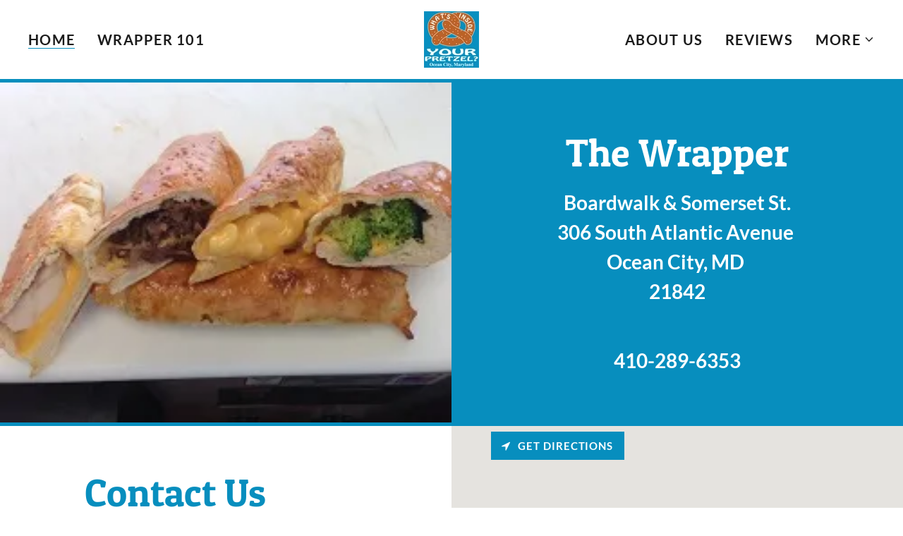

--- FILE ---
content_type: text/html;charset=utf-8
request_url: https://whatsinsideyourpretzel.com/
body_size: 17306
content:
<!DOCTYPE html><html lang="en-US"><head><meta charSet="utf-8"/><meta http-equiv="X-UA-Compatible" content="IE=edge"/><meta name="viewport" content="width=device-width, initial-scale=1"/><title>The Wrapper</title><meta name="author" content="The Wrapper"/><meta name="generator" content="Starfield Technologies; Go Daddy Website Builder 8.0.0000"/><link rel="manifest" href="/manifest.webmanifest"/><link rel="apple-touch-icon" sizes="57x57" href="//img1.wsimg.com/isteam/ip/42c71ab5-5f70-4454-95cb-066a7cbf889e/logo/5aee1437-5df0-49ce-9629-3e90b58feb15.jpg/:/rs=w:57,h:57,m"/><link rel="apple-touch-icon" sizes="60x60" href="//img1.wsimg.com/isteam/ip/42c71ab5-5f70-4454-95cb-066a7cbf889e/logo/5aee1437-5df0-49ce-9629-3e90b58feb15.jpg/:/rs=w:60,h:60,m"/><link rel="apple-touch-icon" sizes="72x72" href="//img1.wsimg.com/isteam/ip/42c71ab5-5f70-4454-95cb-066a7cbf889e/logo/5aee1437-5df0-49ce-9629-3e90b58feb15.jpg/:/rs=w:72,h:72,m"/><link rel="apple-touch-icon" sizes="114x114" href="//img1.wsimg.com/isteam/ip/42c71ab5-5f70-4454-95cb-066a7cbf889e/logo/5aee1437-5df0-49ce-9629-3e90b58feb15.jpg/:/rs=w:114,h:114,m"/><link rel="apple-touch-icon" sizes="120x120" href="//img1.wsimg.com/isteam/ip/42c71ab5-5f70-4454-95cb-066a7cbf889e/logo/5aee1437-5df0-49ce-9629-3e90b58feb15.jpg/:/rs=w:120,h:120,m"/><link rel="apple-touch-icon" sizes="144x144" href="//img1.wsimg.com/isteam/ip/42c71ab5-5f70-4454-95cb-066a7cbf889e/logo/5aee1437-5df0-49ce-9629-3e90b58feb15.jpg/:/rs=w:144,h:144,m"/><link rel="apple-touch-icon" sizes="152x152" href="//img1.wsimg.com/isteam/ip/42c71ab5-5f70-4454-95cb-066a7cbf889e/logo/5aee1437-5df0-49ce-9629-3e90b58feb15.jpg/:/rs=w:152,h:152,m"/><link rel="apple-touch-icon" sizes="180x180" href="//img1.wsimg.com/isteam/ip/42c71ab5-5f70-4454-95cb-066a7cbf889e/logo/5aee1437-5df0-49ce-9629-3e90b58feb15.jpg/:/rs=w:180,h:180,m"/><meta property="og:url" content="https://whatsinsideyourpretzel.com/"/>
<meta property="og:site_name" content="The Wrapper"/>
<meta property="og:title" content="The Wrapper "/>
<meta property="og:description" content="Boardwalk &amp; Somerset St.
306 South Atlantic Avenue 
Ocean City, MD 
21842"/>
<meta property="og:type" content="website"/>
<meta property="og:image" content="https://img1.wsimg.com/isteam/ip/42c71ab5-5f70-4454-95cb-066a7cbf889e/thumbnail_wrappers_sm.jpg"/>
<meta property="og:locale" content="en_US"/>
<meta name="twitter:card" content="summary"/>
<meta name="twitter:title" content="The Wrapper"/>
<meta name="twitter:description" content="The Wrapper "/>
<meta name="twitter:image" content="https://img1.wsimg.com/isteam/ip/42c71ab5-5f70-4454-95cb-066a7cbf889e/thumbnail_wrappers_sm.jpg"/>
<meta name="twitter:image:alt" content="The Wrapper"/>
<meta name="theme-color" content="#078ebe"/><style data-inline-fonts>/* latin */
@font-face {
  font-family: 'Patua One';
  font-style: normal;
  font-weight: 400;
  font-display: swap;
  src: url(https://img1.wsimg.com/gfonts/s/patuaone/v22/ZXuke1cDvLCKLDcimxB44_lu.woff2) format('woff2');
  unicode-range: U+0000-00FF, U+0131, U+0152-0153, U+02BB-02BC, U+02C6, U+02DA, U+02DC, U+0304, U+0308, U+0329, U+2000-206F, U+20AC, U+2122, U+2191, U+2193, U+2212, U+2215, U+FEFF, U+FFFD;
}

/* latin-ext */
@font-face {
  font-family: 'Lato';
  font-style: italic;
  font-weight: 400;
  font-display: swap;
  src: url(https://img1.wsimg.com/gfonts/s/lato/v25/S6u8w4BMUTPHjxsAUi-qJCY.woff2) format('woff2');
  unicode-range: U+0100-02BA, U+02BD-02C5, U+02C7-02CC, U+02CE-02D7, U+02DD-02FF, U+0304, U+0308, U+0329, U+1D00-1DBF, U+1E00-1E9F, U+1EF2-1EFF, U+2020, U+20A0-20AB, U+20AD-20C0, U+2113, U+2C60-2C7F, U+A720-A7FF;
}
/* latin */
@font-face {
  font-family: 'Lato';
  font-style: italic;
  font-weight: 400;
  font-display: swap;
  src: url(https://img1.wsimg.com/gfonts/s/lato/v25/S6u8w4BMUTPHjxsAXC-q.woff2) format('woff2');
  unicode-range: U+0000-00FF, U+0131, U+0152-0153, U+02BB-02BC, U+02C6, U+02DA, U+02DC, U+0304, U+0308, U+0329, U+2000-206F, U+20AC, U+2122, U+2191, U+2193, U+2212, U+2215, U+FEFF, U+FFFD;
}
/* latin-ext */
@font-face {
  font-family: 'Lato';
  font-style: italic;
  font-weight: 700;
  font-display: swap;
  src: url(https://img1.wsimg.com/gfonts/s/lato/v25/S6u_w4BMUTPHjxsI5wq_FQft1dw.woff2) format('woff2');
  unicode-range: U+0100-02BA, U+02BD-02C5, U+02C7-02CC, U+02CE-02D7, U+02DD-02FF, U+0304, U+0308, U+0329, U+1D00-1DBF, U+1E00-1E9F, U+1EF2-1EFF, U+2020, U+20A0-20AB, U+20AD-20C0, U+2113, U+2C60-2C7F, U+A720-A7FF;
}
/* latin */
@font-face {
  font-family: 'Lato';
  font-style: italic;
  font-weight: 700;
  font-display: swap;
  src: url(https://img1.wsimg.com/gfonts/s/lato/v25/S6u_w4BMUTPHjxsI5wq_Gwft.woff2) format('woff2');
  unicode-range: U+0000-00FF, U+0131, U+0152-0153, U+02BB-02BC, U+02C6, U+02DA, U+02DC, U+0304, U+0308, U+0329, U+2000-206F, U+20AC, U+2122, U+2191, U+2193, U+2212, U+2215, U+FEFF, U+FFFD;
}
/* latin-ext */
@font-face {
  font-family: 'Lato';
  font-style: normal;
  font-weight: 100;
  font-display: swap;
  src: url(https://img1.wsimg.com/gfonts/s/lato/v25/S6u8w4BMUTPHh30AUi-qJCY.woff2) format('woff2');
  unicode-range: U+0100-02BA, U+02BD-02C5, U+02C7-02CC, U+02CE-02D7, U+02DD-02FF, U+0304, U+0308, U+0329, U+1D00-1DBF, U+1E00-1E9F, U+1EF2-1EFF, U+2020, U+20A0-20AB, U+20AD-20C0, U+2113, U+2C60-2C7F, U+A720-A7FF;
}
/* latin */
@font-face {
  font-family: 'Lato';
  font-style: normal;
  font-weight: 100;
  font-display: swap;
  src: url(https://img1.wsimg.com/gfonts/s/lato/v25/S6u8w4BMUTPHh30AXC-q.woff2) format('woff2');
  unicode-range: U+0000-00FF, U+0131, U+0152-0153, U+02BB-02BC, U+02C6, U+02DA, U+02DC, U+0304, U+0308, U+0329, U+2000-206F, U+20AC, U+2122, U+2191, U+2193, U+2212, U+2215, U+FEFF, U+FFFD;
}
/* latin-ext */
@font-face {
  font-family: 'Lato';
  font-style: normal;
  font-weight: 300;
  font-display: swap;
  src: url(https://img1.wsimg.com/gfonts/s/lato/v25/S6u9w4BMUTPHh7USSwaPGR_p.woff2) format('woff2');
  unicode-range: U+0100-02BA, U+02BD-02C5, U+02C7-02CC, U+02CE-02D7, U+02DD-02FF, U+0304, U+0308, U+0329, U+1D00-1DBF, U+1E00-1E9F, U+1EF2-1EFF, U+2020, U+20A0-20AB, U+20AD-20C0, U+2113, U+2C60-2C7F, U+A720-A7FF;
}
/* latin */
@font-face {
  font-family: 'Lato';
  font-style: normal;
  font-weight: 300;
  font-display: swap;
  src: url(https://img1.wsimg.com/gfonts/s/lato/v25/S6u9w4BMUTPHh7USSwiPGQ.woff2) format('woff2');
  unicode-range: U+0000-00FF, U+0131, U+0152-0153, U+02BB-02BC, U+02C6, U+02DA, U+02DC, U+0304, U+0308, U+0329, U+2000-206F, U+20AC, U+2122, U+2191, U+2193, U+2212, U+2215, U+FEFF, U+FFFD;
}
/* latin-ext */
@font-face {
  font-family: 'Lato';
  font-style: normal;
  font-weight: 400;
  font-display: swap;
  src: url(https://img1.wsimg.com/gfonts/s/lato/v25/S6uyw4BMUTPHjxAwXjeu.woff2) format('woff2');
  unicode-range: U+0100-02BA, U+02BD-02C5, U+02C7-02CC, U+02CE-02D7, U+02DD-02FF, U+0304, U+0308, U+0329, U+1D00-1DBF, U+1E00-1E9F, U+1EF2-1EFF, U+2020, U+20A0-20AB, U+20AD-20C0, U+2113, U+2C60-2C7F, U+A720-A7FF;
}
/* latin */
@font-face {
  font-family: 'Lato';
  font-style: normal;
  font-weight: 400;
  font-display: swap;
  src: url(https://img1.wsimg.com/gfonts/s/lato/v25/S6uyw4BMUTPHjx4wXg.woff2) format('woff2');
  unicode-range: U+0000-00FF, U+0131, U+0152-0153, U+02BB-02BC, U+02C6, U+02DA, U+02DC, U+0304, U+0308, U+0329, U+2000-206F, U+20AC, U+2122, U+2191, U+2193, U+2212, U+2215, U+FEFF, U+FFFD;
}
/* latin-ext */
@font-face {
  font-family: 'Lato';
  font-style: normal;
  font-weight: 700;
  font-display: swap;
  src: url(https://img1.wsimg.com/gfonts/s/lato/v25/S6u9w4BMUTPHh6UVSwaPGR_p.woff2) format('woff2');
  unicode-range: U+0100-02BA, U+02BD-02C5, U+02C7-02CC, U+02CE-02D7, U+02DD-02FF, U+0304, U+0308, U+0329, U+1D00-1DBF, U+1E00-1E9F, U+1EF2-1EFF, U+2020, U+20A0-20AB, U+20AD-20C0, U+2113, U+2C60-2C7F, U+A720-A7FF;
}
/* latin */
@font-face {
  font-family: 'Lato';
  font-style: normal;
  font-weight: 700;
  font-display: swap;
  src: url(https://img1.wsimg.com/gfonts/s/lato/v25/S6u9w4BMUTPHh6UVSwiPGQ.woff2) format('woff2');
  unicode-range: U+0000-00FF, U+0131, U+0152-0153, U+02BB-02BC, U+02C6, U+02DA, U+02DC, U+0304, U+0308, U+0329, U+2000-206F, U+20AC, U+2122, U+2191, U+2193, U+2212, U+2215, U+FEFF, U+FFFD;
}
/* latin-ext */
@font-face {
  font-family: 'Lato';
  font-style: normal;
  font-weight: 900;
  font-display: swap;
  src: url(https://img1.wsimg.com/gfonts/s/lato/v25/S6u9w4BMUTPHh50XSwaPGR_p.woff2) format('woff2');
  unicode-range: U+0100-02BA, U+02BD-02C5, U+02C7-02CC, U+02CE-02D7, U+02DD-02FF, U+0304, U+0308, U+0329, U+1D00-1DBF, U+1E00-1E9F, U+1EF2-1EFF, U+2020, U+20A0-20AB, U+20AD-20C0, U+2113, U+2C60-2C7F, U+A720-A7FF;
}
/* latin */
@font-face {
  font-family: 'Lato';
  font-style: normal;
  font-weight: 900;
  font-display: swap;
  src: url(https://img1.wsimg.com/gfonts/s/lato/v25/S6u9w4BMUTPHh50XSwiPGQ.woff2) format('woff2');
  unicode-range: U+0000-00FF, U+0131, U+0152-0153, U+02BB-02BC, U+02C6, U+02DA, U+02DC, U+0304, U+0308, U+0329, U+2000-206F, U+20AC, U+2122, U+2191, U+2193, U+2212, U+2215, U+FEFF, U+FFFD;
}
</style><style>.x{-ms-text-size-adjust:100%;-webkit-text-size-adjust:100%;-webkit-tap-highlight-color:rgba(0,0,0,0);margin:0;box-sizing:border-box}.x *,.x :after,.x :before{box-sizing:inherit}.x-el a[href^="mailto:"]:not(.x-el),.x-el a[href^="tel:"]:not(.x-el){color:inherit;font-size:inherit;text-decoration:inherit}.x-el-article,.x-el-aside,.x-el-details,.x-el-figcaption,.x-el-figure,.x-el-footer,.x-el-header,.x-el-hgroup,.x-el-main,.x-el-menu,.x-el-nav,.x-el-section,.x-el-summary{display:block}.x-el-audio,.x-el-canvas,.x-el-progress,.x-el-video{display:inline-block;vertical-align:baseline}.x-el-audio:not([controls]){display:none;height:0}.x-el-template{display:none}.x-el-a{background-color:transparent;color:inherit}.x-el-a:active,.x-el-a:hover{outline:0}.x-el-abbr[title]{border-bottom:1px dotted}.x-el-b,.x-el-strong{font-weight:700}.x-el-dfn{font-style:italic}.x-el-mark{background:#ff0;color:#000}.x-el-small{font-size:80%}.x-el-sub,.x-el-sup{font-size:75%;line-height:0;position:relative;vertical-align:baseline}.x-el-sup{top:-.5em}.x-el-sub{bottom:-.25em}.x-el-img{vertical-align:middle;border:0}.x-el-svg:not(:root){overflow:hidden}.x-el-figure{margin:0}.x-el-hr{box-sizing:content-box;height:0}.x-el-pre{overflow:auto}.x-el-code,.x-el-kbd,.x-el-pre,.x-el-samp{font-family:monospace,monospace;font-size:1em}.x-el-button,.x-el-input,.x-el-optgroup,.x-el-select,.x-el-textarea{color:inherit;font:inherit;margin:0}.x-el-button{overflow:visible}.x-el-button,.x-el-select{text-transform:none}.x-el-button,.x-el-input[type=button],.x-el-input[type=reset],.x-el-input[type=submit]{-webkit-appearance:button;cursor:pointer}.x-el-button[disabled],.x-el-input[disabled]{cursor:default}.x-el-button::-moz-focus-inner,.x-el-input::-moz-focus-inner{border:0;padding:0}.x-el-input{line-height:normal}.x-el-input[type=checkbox],.x-el-input[type=radio]{box-sizing:border-box;padding:0}.x-el-input[type=number]::-webkit-inner-spin-button,.x-el-input[type=number]::-webkit-outer-spin-button{height:auto}.x-el-input[type=search]{-webkit-appearance:textfield;box-sizing:content-box}.x-el-input[type=search]::-webkit-search-cancel-button,.x-el-input[type=search]::-webkit-search-decoration{-webkit-appearance:none}.x-el-textarea{border:0}.x-el-fieldset{border:1px solid silver;margin:0 2px;padding:.35em .625em .75em}.x-el-legend{border:0;padding:0}.x-el-textarea{overflow:auto}.x-el-optgroup{font-weight:700}.x-el-table{border-collapse:collapse;border-spacing:0}.x-el-td,.x-el-th{padding:0}.x{-webkit-font-smoothing:antialiased}.x-el-hr{border:0}.x-el-fieldset,.x-el-input,.x-el-select,.x-el-textarea{margin-top:0;margin-bottom:0}.x-el-fieldset,.x-el-input[type=email],.x-el-input[type=text],.x-el-textarea{width:100%}.x-el-label{vertical-align:middle}.x-el-input{border-style:none;padding:.5em;vertical-align:middle}.x-el-select:not([multiple]){vertical-align:middle}.x-el-textarea{line-height:1.75;padding:.5em}.x-el.d-none{display:none!important}.sideline-footer{margin-top:auto}@-webkit-keyframes loaderscale{0%{transform:scale(1);opacity:1}45%{transform:scale(.1);opacity:.7}80%{transform:scale(1);opacity:1}}@keyframes loaderscale{0%{transform:scale(1);opacity:1}45%{transform:scale(.1);opacity:.7}80%{transform:scale(1);opacity:1}}.x-loader svg{display:inline-block}.x-loader svg:first-child{-webkit-animation:loaderscale .75s cubic-bezier(.2,.68,.18,1.08) -.24s infinite;animation:loaderscale .75s cubic-bezier(.2,.68,.18,1.08) -.24s infinite}.x-loader svg:nth-child(2){-webkit-animation:loaderscale .75s cubic-bezier(.2,.68,.18,1.08) -.12s infinite;animation:loaderscale .75s cubic-bezier(.2,.68,.18,1.08) -.12s infinite}.x-loader svg:nth-child(3){-webkit-animation:loaderscale .75s cubic-bezier(.2,.68,.18,1.08) 0s infinite;animation:loaderscale .75s cubic-bezier(.2,.68,.18,1.08) 0s infinite}.x-icon>svg{transition:transform .33s ease-in-out}.x-icon>svg.rotate-90{transform:rotate(-90deg)}.x-icon>svg.rotate90{transform:rotate(90deg)}.x-icon>svg.rotate-180{transform:rotate(-180deg)}.x-icon>svg.rotate180{transform:rotate(180deg)}.x-rt:after{content:"";clear:both}.x-rt ol,.x-rt ul{text-align:left}.x-rt p{margin:0}.x-rt br{clear:both}.mte-inline-block{display:inline-block}@media only screen and (min-device-width:1025px){:root select,_::-webkit-full-page-media,_:future{font-family:sans-serif!important}}

</style>
<style>/*
Copyright (c) 2011 by LatinoType Limitada (info@latinotype.com), with Reserved Font Names "Patua" and "Patua One"

This Font Software is licensed under the SIL Open Font License, Version 1.1.
This license is copied below, and is also available with a FAQ at: http://scripts.sil.org/OFL

—————————————————————————————-
SIL OPEN FONT LICENSE Version 1.1 - 26 February 2007
—————————————————————————————-
*/

/*
Copyright (c) 2010-2011 by tyPoland Lukasz Dziedzic (team@latofonts.com) with Reserved Font Name "Lato". Licensed under the SIL Open Font License, Version 1.1.

This Font Software is licensed under the SIL Open Font License, Version 1.1.
This license is copied below, and is also available with a FAQ at: http://scripts.sil.org/OFL

—————————————————————————————-
SIL OPEN FONT LICENSE Version 1.1 - 26 February 2007
—————————————————————————————-
*/
</style>
<style data-glamor="cxs-default-sheet">.x .c1-1{letter-spacing:normal}.x .c1-2{text-transform:none}.x .c1-3{background-color:rgb(255, 255, 255)}.x .c1-4{width:100%}.x .c1-5 > div{position:relative}.x .c1-6 > div{overflow:hidden}.x .c1-7 > div{margin-top:auto}.x .c1-8 > div{margin-right:auto}.x .c1-9 > div{margin-bottom:auto}.x .c1-a > div{margin-left:auto}.x .c1-b{font-family:Lato, arial, sans-serif}.x .c1-c{font-size:20px}.x .c1-h{background-color:rgb(7, 142, 190)}.x .c1-i{padding-top:56px}.x .c1-j{padding-bottom:56px}.x .c1-k{padding:0px !important}.x .c1-n{display:none}.x .c1-p{position:relative}.x .c1-q{z-index:3}.x .c1-r{padding-top:8px}.x .c1-s{padding-bottom:8px}.x .c1-x{margin-left:auto}.x .c1-y{margin-right:auto}.x .c1-z{padding-left:24px}.x .c1-10{padding-right:24px}.x .c1-11{max-width:100%}.x .c1-12{padding-top:0px !important}.x .c1-13{padding-bottom:0px !important}.x .c1-17{display:flex}.x .c1-18{box-sizing:border-box}.x .c1-19{flex-direction:row}.x .c1-1a{flex-wrap:nowrap}.x .c1-1b{margin-top:0}.x .c1-1c{margin-right:-12px}.x .c1-1d{margin-bottom:0}.x .c1-1e{margin-left:-12px}.x .c1-1f{align-items:center}.x .c1-1l{flex-grow:0}.x .c1-1m{flex-shrink:1}.x .c1-1n{flex-basis:15%}.x .c1-1o{padding-top:0}.x .c1-1p{padding-right:0}.x .c1-1q{padding-bottom:0}.x .c1-1r{padding-left:12px}.x .c1-1w{letter-spacing:inherit}.x .c1-1x{text-transform:inherit}.x .c1-1y{text-decoration:none}.x .c1-1z{word-wrap:break-word}.x .c1-20{overflow-wrap:break-word}.x .c1-21{cursor:pointer}.x .c1-22{justify-content:flex-start}.x .c1-23{border-top:0px}.x .c1-24{border-right:0px}.x .c1-25{border-bottom:0px}.x .c1-26{border-left:0px}.x .c1-27{color:rgb(27, 27, 27)}.x .c1-28{margin-left:0}.x .c1-29{font-weight:inherit}.x .c1-2a:hover{color:rgb(3, 127, 171)}.x .c1-2b:active{color:rgb(1, 53, 73)}.x .c1-2c{color:inherit}.x .c1-2d{display:inline-block}.x .c1-2e{vertical-align:top}.x .c1-2f{padding-top:6px}.x .c1-2g{padding-right:6px}.x .c1-2h{padding-bottom:6px}.x .c1-2i{padding-left:6px}.x .c1-2j{flex-grow:1}.x .c1-2k{flex-basis:70%}.x .c1-2l{padding-right:12px}.x .c1-2m{text-align:center}.x .c1-2n{font-family:'Patua One', serif}.x .c1-2o{max-width:calc(100% - 0.1px)}.x .c1-2t{display:inline}.x .c1-2u{width:auto}.x .c1-2v{color:rgb(3, 127, 171)}.x .c1-2w:hover{color:rgb(2, 76, 104)}.x .c1-2x{padding-left:0px}.x .c1-2y{[object -object]:0px}.x .c1-2z{vertical-align:middle}.x .c1-30{object-fit:contain}.x .c1-31{height:80px}.x .c1-32{background-color:transparent}.x .c1-33{border-radius:0px}.x .c1-3l{justify-content:flex-end}.x .c1-3m{margin-right:0px}.x .c1-3n{flex-basis:0%}.x .c1-3q{line-height:24px}.x .c1-3r{padding-left:32px}.x .c1-3s{white-space:nowrap}.x .c1-3t{visibility:hidden}.x .c1-3u:first-child{padding-left:0}.x .c1-3v{letter-spacing:0.063em}.x .c1-3w{text-transform:uppercase}.x .c1-3x{display:block}.x .c1-3y{margin-bottom:-1px}.x .c1-3z{font-weight:700}.x .c1-40{border-bottom:1px solid}.x .c1-41{border-color:rgb(7, 142, 190)}.x .c1-42:active{color:rgb(3, 127, 171)}.x .c1-43{margin-left:-6px}.x .c1-44{margin-right:-6px}.x .c1-45{margin-top:-6px}.x .c1-46{margin-bottom:-6px}.x .c1-47{justify-content:center}.x .c1-48{z-index:1}.x .c1-49{transition:transform .33s ease-in-out}.x .c1-4a{transform:rotate(0deg)}.x .c1-4b{border-radius:4px}.x .c1-4c{box-shadow:0 3px 6px 3px rgba(0,0,0,0.24)}.x .c1-4d{padding-top:16px}.x .c1-4e{padding-bottom:16px}.x .c1-4f{padding-left:16px}.x .c1-4g{padding-right:16px}.x .c1-4h{position:absolute}.x .c1-4i{right:0px}.x .c1-4j{top:32px}.x .c1-4k{max-height:45vh}.x .c1-4l{overflow-y:auto}.x .c1-4o{color:rgb(94, 94, 94)}.x .c1-4p{text-align:left}.x .c1-4q:last-child{margin-bottom:0}.x .c1-4r{margin-bottom:8px}.x .c1-4s{margin-top:8px}.x .c1-4t{line-height:1.5}.x .c1-4u{background-color:rgba(22, 22, 22, 0.9)}.x .c1-4v{position:fixed}.x .c1-4w{top:0px}.x .c1-4x{height:100%}.x .c1-4y{max-width:0px}.x .c1-4z{z-index:10002}.x .c1-50{-webkit-overflow-scrolling:touch}.x .c1-51{transition:max-width .3s ease-in-out}.x .c1-52{left:0px}.x .c1-53{right:unset}.x .c1-54{overflow:hidden}.x .c1-55{flex-direction:column}.x .c1-56{color:rgb(247, 247, 247)}.x .c1-57{line-height:1.3em}.x .c1-58{font-style:normal}.x .c1-59{top:15px}.x .c1-5a{right:15px}.x .c1-5b{font-size:35px}.x .c1-5c:hover{color:rgb(7, 142, 190)}.x .c1-5h{overflow-x:hidden}.x .c1-5m{-webkit-margin-before:0}.x .c1-5n{-webkit-margin-after:0}.x .c1-5o{-webkit-padding-start:0}.x .c1-5p{color:rgb(164, 164, 164)}.x .c1-5q{border-color:rgba(76, 76, 76, 0.5)}.x .c1-5r{border-bottom-width:1px}.x .c1-5s{border-bottom-style:solid}.x .c1-5t:last-child{border-bottom:0}.x .c1-5u{min-width:200px}.x .c1-5v{justify-content:space-between}.x .c1-5w{font-size:28px}.x .c1-5x:hover{color:rgb(103, 201, 255)}.x .c1-5y:active{color:rgb(7, 142, 190)}.x .c1-64{font-weight:400}.x .c1-65{min-height:auto}.x .c1-68{align-self:stretch}.x .c1-69{align-items:stretch}.x .c1-6a{justify-content:stretch}.x .c1-6d{flex-wrap:wrap}.x .c1-6h{flex-basis:100%}.x .c1-6i alignItems{align-items:center}.x .c1-6m{padding-top:32px}.x .c1-6n{padding-bottom:32px}.x .c1-6o > :nth-child(n){margin-bottom:8px}.x .c1-6p  > :last-child{margin-bottom:0 !important}.x .c1-6t{width:inherit}.x .c1-6u{line-height:1.2}.x .c1-6v{color:rgb(255, 255, 255)}.x .c1-6w{font-size:40px}.x .c1-71{white-space:pre-line}.x .c1-72{word-wrap:normal !important}.x .c1-73{overflow-wrap:normal !important}.x .c1-74{overflow:visible}.x .c1-75{margin-top:16px}.x .c1-76 > p{margin-top:0}.x .c1-77 > p{margin-right:0}.x .c1-78 > p{margin-bottom:0}.x .c1-79 > p{margin-left:0}.x .c1-7a{font-size:inherit !important}.x .c1-7b{line-height:inherit}.x .c1-7c{font-style:italic}.x .c1-7d{text-decoration:line-through}.x .c1-7e{text-decoration:underline}.x .c1-7f{margin-top:25px}.x .c1-7g{margin-top:32px}.x .c1-7h a{text-decoration:none}.x .c1-7i a{font-weight:inherit}.x .c1-7k{color:inherit !important}.x .c1-7l:hover{color:rgb(198, 198, 198)}.x .c1-7m:active{color:rgb(255, 255, 255)}.x .c1-7n{min-height:300px}.x .c1-7q{flex-shrink:0}.x .c1-81{line-height:1.4}.x .c1-82{margin-bottom:40px}.x .c1-83{color:rgb(7, 142, 190)}.x .c1-85{font-size:unset}.x .c1-86{font-family:unset}.x .c1-87{letter-spacing:unset}.x .c1-88{text-transform:unset}.x .c1-89{line-height:1.25}.x .c1-8a{margin-bottom:24px}.x .c1-8b > :last-child{margin-bottom:0}.x .c1-8c > p > ol{text-align:left}.x .c1-8d > p > ol{display:block}.x .c1-8e > p > ol{padding-left:1.3em}.x .c1-8f > p > ol{margin-left:16px}.x .c1-8g > p > ol{margin-right:16px}.x .c1-8h > p > ol{margin-top:auto}.x .c1-8i > p > ol{margin-bottom:auto}.x .c1-8j > p > ul{text-align:left}.x .c1-8k > p > ul{display:block}.x .c1-8l > p > ul{padding-left:1.3em}.x .c1-8m > p > ul{margin-left:16px}.x .c1-8n > p > ul{margin-right:16px}.x .c1-8o > p > ul{margin-top:auto}.x .c1-8p > p > ul{margin-bottom:auto}.x .c1-8q > ul{text-align:left}.x .c1-8r > ul{display:block}.x .c1-8s > ul{padding-left:1.3em}.x .c1-8t > ul{margin-left:16px}.x .c1-8u > ul{margin-right:16px}.x .c1-8v > ul{margin-top:auto}.x .c1-8w > ul{margin-bottom:auto}.x .c1-8x > ol{text-align:left}.x .c1-8y > ol{display:block}.x .c1-8z > ol{padding-left:1.3em}.x .c1-90 > ol{margin-left:16px}.x .c1-91 > ol{margin-right:16px}.x .c1-92 > ol{margin-top:auto}.x .c1-93 > ol{margin-bottom:auto}.x .c1-95{margin-top:24px}.x .c1-96{border-style:none}.x .c1-97{display:inline-flex}.x .c1-98{padding-right:32px}.x .c1-99{min-height:56px}.x .c1-9a{text-shadow:none}.x .c1-9b{font-size:18px}.x .c1-9c:hover{background-color:rgb(10, 170, 226)}.x .c1-9i{height:inherit}.x .c1-9j{z-index:2}.x .c1-9k{transform:translate3d(-120%,0,0)}.x .c1-9l{opacity:0}.x .c1-9m{transition:transform .8s ease, opacity .1s}.x .c1-9n{padding-bottom:24px}.x .c1-9o{max-width:600px}.x .c1-9p{background-color:rgb(246, 246, 246)}.x .c1-9q{border-color:rgb(218, 218, 218)}.x .c1-9r{border-top-width:0px}.x .c1-9s{border-right-width:0px}.x .c1-9t{border-bottom-width:4px}.x .c1-9u{border-left-width:0px}.x .c1-9v{padding-top:23px}.x .c1-9w{padding-bottom:7px}.x .c1-9x{border-style:solid}.x .c1-9y{color:rgb(71, 71, 71)}.x .c1-9z::placeholder{color:inherit}.x .c1-a0:focus{outline:none}.x .c1-a1:focus{box-shadow:inset 0 0 0 1px currentColor}.x .c1-a2:focus + label{font-size:12px}.x .c1-a3:focus + label{top:8px}.x .c1-a4:focus + label{color:rgb(5, 122, 163)}.x .c1-a5:not([value=""]) + label{font-size:12px}.x .c1-a6:not([value=""]) + label{top:8px}.x .c1-a7:not([value=""]) + label{color:rgb(5, 122, 163)}.x .c1-a8::-webkit-input-placeholder{color:inherit}.x .c1-aa{top:30%}.x .c1-ab{left:15px}.x .c1-ac{transition:all .15s ease}.x .c1-ad{pointer-events:none}.x .c1-ae{padding-bottom:11px}.x .c1-af{resize:vertical}.x .c1-ag{color:rgb(89, 89, 89)}.x .c1-ah{font-size:15px}.x .c1-am{padding-top:24px}.x .c1-an{width:fit-content}.x .c1-ao:hover{cursor:pointer}.x .c1-ar{min-height:inherit}.x .c1-as > *{flex-grow:1}.x .c1-at > *{min-height:inherit}.x .c1-au{order:initial}.x .c1-az{right:0px}.x .c1-b0{bottom:0px}.x .c1-b1{position:absolute !important}.x .c1-b2{left:56px}.x .c1-b3{top:8px}.x .c1-b4{padding-top:4px}.x .c1-b5{padding-bottom:4px}.x .c1-b6{min-height:40px}.x .c1-ba{margin-left:-4px}.x .c1-bb{width:18px}.x .c1-bc{height:18px}.x .c1-bd{top:50%}.x .c1-be{right:auto}.x .c1-bf{line-height:0}.x .c1-bg{transform:translateY(-50%)}.x .c1-bh > img{display:block}.x .c1-bi{margin-left:calc(18px + 8px)}.x .c1-bj{padding-left:none}.x .c1-bk{padding-right:none}.x .c1-bl{color:rgb(5, 122, 163)}.x .c1-bm:hover{color:rgb(2, 69, 95)}.x .c1-bn:active{color:rgb(1, 46, 64)}.x .c1-bo{color:rgb(21, 21, 21)}.x .c1-bp{margin-left:8px}.x .c1-bq{margin-right:8px}.x .c1-bz{background-color:rgb(22, 22, 22)}.x .c1-c0{flex-grow:3}.x .c1-c5:active{color:rgb(182, 224, 255)}</style>
<style data-glamor="cxs-xs-sheet">@media (max-width: 767px){.x .c1-l{padding-top:40px}}@media (max-width: 767px){.x .c1-m{padding-bottom:40px}}@media (max-width: 767px){.x .c1-2p{width:100%}}@media (max-width: 767px){.x .c1-2q{display:flex}}@media (max-width: 767px){.x .c1-2r{justify-content:center}}@media (max-width: 767px){.x .c1-34{height:80px}}@media (max-width: 767px){.x .c1-35{max-width:224px}}@media (max-width: 767px){.x .c1-36{display:block}}@media (max-width: 767px){.x .c1-37{max-height:80px}}@media (max-width: 767px){.x .c1-38{margin-top:0}}@media (max-width: 767px){.x .c1-39{margin-right:auto}}@media (max-width: 767px){.x .c1-3a{margin-bottom:0}}@media (max-width: 767px){.x .c1-3b{margin-left:auto}}@media (max-width: 767px){.x .c1-6c{height:calc((100vw - 0px)/1.3297872340425532)}}@media (max-width: 767px){.x .c1-a9{font-size:20px}}@media (max-width: 767px){.x .c1-ap{margin-top:24px}}@media (max-width: 767px){.x .c1-av{order:-1}}@media (max-width: 767px){.x .c1-b7{font-size:15px}}@media (max-width: 767px){.x .c1-b8{left:8px}}@media (max-width: 767px){.x .c1-b9{max-width:90%}}</style>
<style data-glamor="cxs-sm-sheet">@media (min-width: 768px){.x .c1-d{font-size:20px}}@media (min-width: 768px){.x .c1-1g{margin-top:0}}@media (min-width: 768px){.x .c1-1h{margin-right:-24px}}@media (min-width: 768px){.x .c1-1i{margin-bottom:0}}@media (min-width: 768px){.x .c1-1j{margin-left:-24px}}@media (min-width: 768px){.x .c1-1s{padding-top:0}}@media (min-width: 768px){.x .c1-1t{padding-right:24px}}@media (min-width: 768px){.x .c1-1u{padding-bottom:0}}@media (min-width: 768px){.x .c1-1v{padding-left:24px}}@media (min-width: 768px) and (max-width: 1023px){.x .c1-2s{width:100%}}@media (min-width: 768px) and (max-width: 1023px){.x .c1-3c{display:block}}@media (min-width: 768px) and (max-width: 1023px){.x .c1-3d{max-height:80px}}@media (min-width: 768px) and (max-width: 1023px){.x .c1-3e{margin-top:0}}@media (min-width: 768px) and (max-width: 1023px){.x .c1-3f{margin-right:auto}}@media (min-width: 768px) and (max-width: 1023px){.x .c1-3g{margin-bottom:0}}@media (min-width: 768px) and (max-width: 1023px){.x .c1-3h{margin-left:auto}}@media (min-width: 768px) and (max-width: 1023px){.x .c1-4n{right:0px}}@media (min-width: 768px){.x .c1-5d{font-size:38px}}@media (min-width: 768px){.x .c1-5i{width:100%}}@media (min-width: 768px){.x .c1-5z{font-size:28px}}@media (min-width: 768px){.x .c1-6x{font-size:48px}}@media (min-width: 768px){.x .c1-9d{width:auto}}@media (min-width: 768px){.x .c1-9e{font-size:18px}}@media (min-width: 768px){.x .c1-ai{font-size:15px}}@media (min-width: 768px){.x .c1-aq{margin-left:16px}}@media (min-width: 768px) and (max-width: 1023px){.x .c1-aw{order:-1}}@media (min-width: 768px){.x .c1-br{margin-right:16px}}</style>
<style data-glamor="cxs-md-sheet">@media (min-width: 1024px){.x .c1-e{font-size:20px}}@media (min-width: 1024px){.x .c1-o{display:block}}@media (min-width: 1024px){.x .c1-t{padding-top:16px}}@media (min-width: 1024px){.x .c1-u{padding-bottom:16px}}@media (min-width: 1024px){.x .c1-v{padding-left:16px}}@media (min-width: 1024px){.x .c1-w{padding-right:16px}}@media (min-width: 1024px){.x .c1-14{display:flex}}@media (min-width: 1024px){.x .c1-15{justify-content:center}}@media (min-width: 1024px){.x .c1-16{width:100%}}@media (min-width: 1024px){.x .c1-1k{display:none}}@media (min-width: 1024px){.x .c1-3i{height:80px}}@media (min-width: 1024px){.x .c1-3j{width:auto}}@media (min-width: 1024px){.x .c1-3k{max-height:80px}}@media (min-width: 1024px){.x .c1-3o{flex-basis:33.33333333333333%}}@media (min-width: 1024px){.x .c1-3p{max-width:33.33333333333333%}}@media (min-width: 1024px) and (max-width: 1279px){.x .c1-4m{right:0px}}@media (min-width: 1024px){.x .c1-5e{font-size:38px}}@media (min-width: 1024px){.x .c1-5j{width:984px}}@media (min-width: 1024px){.x .c1-60{min-width:300px}}@media (min-width: 1024px){.x .c1-61{font-size:28px}}@media (min-width: 1024px){.x .c1-66{min-height:350px}}@media (min-width: 1024px){.x .c1-67{flex-direction:row}}@media (min-width: 1024px){.x .c1-6b{width:50%}}@media (min-width: 1024px){.x .c1-6e{min-height:inherit}}@media (min-width: 1024px){.x .c1-6f{flex-grow:1}}@media (min-width: 1024px){.x .c1-6g{padding-top:0px}}@media (min-width: 1024px){.x .c1-6j{margin-left:16.666666666666664%}}@media (min-width: 1024px){.x .c1-6k{flex-basis:66.66666666666666%}}@media (min-width: 1024px){.x .c1-6l{max-width:66.66666666666666%}}@media (min-width: 1024px){.x .c1-6q{padding-top:72px}}@media (min-width: 1024px){.x .c1-6r{padding-bottom:72px}}@media (min-width: 1024px){.x .c1-6s{text-align:center}}@media (min-width: 1024px){.x .c1-6y{font-size:48px}}@media (min-width: 1024px){.x .c1-7j{margin-top:56px}}@media (min-width: 1024px){.x .c1-7o{flex-wrap:nowrap}}@media (min-width: 1024px){.x .c1-7p{overflow-y:hidden}}@media (min-width: 1024px){.x .c1-7r:only-child{flex-basis:100%}}@media (min-width: 1024px){.x .c1-7s:only-child{max-width:100%}}@media (min-width: 1024px){.x .c1-7t:only-child > *{max-width:100%}}@media (min-width: 1024px){.x .c1-7u{flex-basis:50%}}@media (min-width: 1024px){.x .c1-7v{max-width:50%}}@media (min-width: 1024px){.x .c1-7w > *{max-width:70%}}@media (min-width: 1024px){.x .c1-7x{margin-top:0}}@media (min-width: 1024px){.x .c1-7y{margin-right:auto}}@media (min-width: 1024px){.x .c1-7z{margin-bottom:0}}@media (min-width: 1024px){.x .c1-80{margin-left:auto}}@media (min-width: 1024px){.x .c1-84{text-align:inherit}}@media (min-width: 1024px){.x .c1-94{position:static}}@media (min-width: 1024px){.x .c1-9f{font-size:18px}}@media (min-width: 1024px){.x .c1-aj{font-size:15px}}@media (min-width: 1024px){.x .c1-ax > *{max-width:100%}}@media (min-width: 1024px){.x .c1-ay > *{width:100%}}@media (min-width: 1024px){.x .c1-bs{width:48px}}@media (min-width: 1024px){.x .c1-bt{height:48px}}@media (min-width: 1024px){.x .c1-bu{margin-left:24px}}@media (min-width: 1024px){.x .c1-bv{margin-right:24px}}@media (min-width: 1024px){.x .c1-bw{padding-right:0px}}@media (min-width: 1024px){.x .c1-bx{padding-bottom:0px}}@media (min-width: 1024px){.x .c1-by{padding-left:0px}}@media (min-width: 1024px){.x .c1-c1{flex-basis:0%}}@media (min-width: 1024px){.x .c1-c2{max-width:none}}@media (min-width: 1024px){.x .c1-c3{text-align:left}}@media (min-width: 1024px){.x .c1-c4{text-align:right}}</style>
<style data-glamor="cxs-lg-sheet">@media (min-width: 1280px){.x .c1-f{font-size:20px}}@media (min-width: 1280px){.x .c1-5f{font-size:40px}}@media (min-width: 1280px){.x .c1-5k{width:1160px}}@media (min-width: 1280px){.x .c1-62{font-size:28px}}@media (min-width: 1280px){.x .c1-6z{font-size:55px}}@media (min-width: 1280px){.x .c1-9g{font-size:18px}}@media (min-width: 1280px){.x .c1-ak{font-size:15px}}</style>
<style data-glamor="cxs-xl-sheet">@media (min-width: 1536px){.x .c1-g{font-size:23px}}@media (min-width: 1536px){.x .c1-5g{font-size:45px}}@media (min-width: 1536px){.x .c1-5l{width:1280px}}@media (min-width: 1536px){.x .c1-63{font-size:30px}}@media (min-width: 1536px){.x .c1-70{font-size:60px}}@media (min-width: 1536px){.x .c1-9h{font-size:20px}}@media (min-width: 1536px){.x .c1-al{font-size:18px}}</style>
<style>.grecaptcha-badge { visibility: hidden; }</style>
<style>.page-inner { background-color: rgb(22, 22, 22); min-height: 100vh; }</style>
<script>!function(e){var t={};function n(o){if(t[o])return t[o].exports;var r=t[o]={i:o,l:!1,exports:{}};return e[o].call(r.exports,r,r.exports,n),r.l=!0,r.exports}n.m=e,n.c=t,n.d=function(e,t,o){n.o(e,t)||Object.defineProperty(e,t,{enumerable:!0,get:o})},n.r=function(e){"undefined"!=typeof Symbol&&Symbol.toStringTag&&Object.defineProperty(e,Symbol.toStringTag,{value:"Module"}),Object.defineProperty(e,"__esModule",{value:!0})},n.t=function(e,t){if(1&t&&(e=n(e)),8&t)return e;if(4&t&&"object"==typeof e&&e&&e.__esModule)return e;var o=Object.create(null);if(n.r(o),Object.defineProperty(o,"default",{enumerable:!0,value:e}),2&t&&"string"!=typeof e)for(var r in e)n.d(o,r,function(t){return e[t]}.bind(null,r));return o},n.n=function(e){var t=e&&e.__esModule?function(){return e.default}:function(){return e};return n.d(t,"a",t),t},n.o=function(e,t){return Object.prototype.hasOwnProperty.call(e,t)},n.p="",n(n.s=0)}([function(e,t,n){e.exports=n(1)},function(e,t,n){"use strict";window.guacImage=n(2),window.guacDefer=n(3),window.deferBootstrap=n(4),window.onAllowCookieTracking=n(5)},function(e,t,n){"use strict";function o(e,t,n,o){const c=(n=n||{}).delay||500,u=n.cellSize||{x:20,y:20};let a,s,d,l,f,w,g,b=!0;const h=function(e){const o='url("'+e+'")';let r=o;if(n.backgroundLayers&&n.backgroundLayers.constructor===Array){const e=n.backgroundLayers.map((function(e){return e.replace(/{width}/g,d.w).replace(/{height}/g,d.h)}));r=[].concat(e,[o]).join(", ")}t.style.backgroundImage=r,setTimeout((function(){t.style.opacity=1}),300)}.bind(this),p=function(){b&&(o?o(s,d):n.useTreatmentData?h(s):t.style.backgroundImage='url("'+s+'")',t.setAttribute("data-guac-image","loaded"))}.bind(this),v=function(){const e=document.createElement("img");e.src=s,e.complete||!e.addEventListener?p():e.addEventListener("load",p)}.bind(this),m=function(){if(!b)return;t.setAttribute("data-guac-image","loading"),a=null;const n=r(t,u);return n?(d||(d=n),n.w!==d.w||n.h!==d.h?(d=n,f(1)):(s=i(e,n,u),void(s!==l?(l=s,!g&&window.IntersectionObserver?(g=new window.IntersectionObserver((e,t)=>{e.forEach(e=>{const{target:n,isIntersecting:o}=e;o&&(v(),t.unobserve(n))})}),g.observe(t)):v(),!w&&window.MutationObserver&&(w=new MutationObserver((function(){f(1)})),w.observe(t,{childList:!0,subtree:!0}))):t.setAttribute("data-guac-image","loaded")))):f()}.bind(this);f=function(e){a&&clearTimeout(a),a=setTimeout(m,isNaN(e)?c:e)}.bind(this),this.unmount=function(){a&&(clearTimeout(a),a=null),window.removeEventListener("resize",f),w&&w.disconnect(),g&&g.disconnect(),b=!1};const y=function(){t.removeEventListener("load",y),window.addEventListener("resize",f),m()};window.guacDefer&&!n.loadEagerly?(t.addEventListener("load",y),window.guacDefer.background(t)):y()}function r(e,t){const n={w:t.x,h:t.y};if("undefined"!=typeof window&&e){const t=Math.min(window.devicePixelRatio||1,3),o=window.getComputedStyle(e);if(n.w=Math.round(parseInt(o.width,10)*t),n.h=Math.round(parseInt(o.height,10)*t),isNaN(n.w)||isNaN(n.h))return}return n}function i(e,t,n){const o=t.w%n.x,r=t.h%n.y,i=Math.max(o?t.w+(n.x-o):t.w,n.x),c=Math.max(r?t.h+(n.y-r):t.h,n.y);return e.replace(/\{width\}/g,i).replace(/\{height\}/g,c)}o.getUrl=function(e,t,n){if(!t)throw new Error("cellSize is required");const o=r(n,t);if(o)return i(e,o,t)},e.exports=o},function(e,t,n){"use strict";let o=[],r=!1;const i=function(e){e.dispatchEvent(new Event("load"))},c={background:new IntersectionObserver((function(e,t){e.forEach((function(e){e.isIntersecting&&(t.unobserve(e.target),i(e.target))}))}),{rootMargin:"50% 0%"})};window.addEventListener("load",(function(){o.forEach((function(e){window.requestIdleCallback((function(){c.background.unobserve(e),i(e)}))})),r=!0,o=[]})),e.exports={background:function(e){if(window.requestIdleCallback){if(r)return void i(e);o.push(e)}c.background.observe(e)}}},function(e,t,n){"use strict";const o=new Set,r={},i="undefined"!=typeof window&&new window.IntersectionObserver((e,t)=>{e.forEach(e=>{const{target:n,isIntersecting:o}=e;o&&(window.Core.utils.renderBootstrap(r[n.id]),delete r[n.id],t.unobserve(n))})});e.exports=function(e,t=!1){const{radpack:n,elId:c}=e;n&&t&&window.radpack.getDeps(n).then(e=>{e.forEach(e=>{if(!o.has(e)){const t=document.createElement("link");t.rel="prefetch",t.href=e,t.as="script",t.crossOrigin="Anonymous",document.head.appendChild(t),o.add(e)}})}),r[c]=e,i.observe(document.getElementById(c))}},function(e,t,n){"use strict";e.exports=function(e){return window._allowCT?void e():(window._allowCTListener=window._allowCTListener||[],void window._allowCTListener.push(e))}}]);
"use strict";

if ('serviceWorker' in navigator) {
  window.addEventListener('load', function () {
    navigator.serviceWorker.register('/sw.js');
  });
}</script></head>
<body class="x  x-fonts-patua-one" context="[object Object]"><div id="layout-42-c-71-ab-5-5-f-70-4454-95-cb-066-a-7-cbf-889-e" class="layout layout-layout layout-layout-layout-9 locale-en-US lang-en"><div data-ux="Page" id="page-55723" class="x-el x-el-div x-el c1-1 c1-2 c1-3 c1-4 c1-5 c1-6 c1-7 c1-8 c1-9 c1-a c1-b c1-c c1-d c1-e c1-f c1-g c1-1 c1-2 c1-b c1-c c1-d c1-e c1-f c1-g"><div data-ux="Block" class="x-el x-el-div page-inner c1-1 c1-2 c1-b c1-c c1-d c1-e c1-f c1-g"><div id="a0d1ba3c-3bec-44f3-a230-4b1d01db2abe" class="widget widget-header widget-header-header-9"><div data-ux="Header" role="main" data-aid="HEADER_WIDGET" id="n-55724" class="x-el x-el-div x-el x-el c1-1 c1-2 c1-b c1-c c1-d c1-e c1-f c1-g c1-1 c1-2 c1-h c1-b c1-c c1-d c1-e c1-f c1-g c1-1 c1-2 c1-b c1-c c1-d c1-e c1-f c1-g"><div> <section data-ux="Section" data-aid="HEADER_SECTION" class="x-el x-el-section c1-1 c1-2 c1-h c1-i c1-j c1-k c1-b c1-c c1-l c1-m c1-d c1-e c1-f c1-g"><div data-ux="Block" class="x-el x-el-div c1-1 c1-2 c1-n c1-b c1-c c1-d c1-o c1-e c1-f c1-g"></div><div data-ux="Block" id="header_navwrapper55726" class="x-el x-el-div c1-1 c1-2 c1-b c1-c c1-d c1-e c1-f c1-g"><div data-ux="Block" id="header_stickynav55725" class="x-el x-el-div c1-1 c1-2 c1-p c1-q c1-b c1-c c1-d c1-e c1-f c1-g"><nav data-ux="Block" class="x-el x-el-nav c1-1 c1-2 c1-p c1-q c1-r c1-s c1-3 c1-b c1-c c1-d c1-t c1-u c1-v c1-w c1-e c1-f c1-g"><div data-ux="Container" class="x-el x-el-div c1-1 c1-2 c1-x c1-y c1-z c1-10 c1-11 c1-12 c1-13 c1-b c1-c c1-d c1-14 c1-15 c1-16 c1-e c1-f c1-g"><div data-ux="Grid" class="x-el x-el-div c1-1 c1-2 c1-17 c1-18 c1-19 c1-1a c1-1b c1-1c c1-1d c1-1e c1-1f c1-b c1-c c1-1g c1-1h c1-1i c1-1j c1-d c1-1k c1-e c1-f c1-g"><div data-ux="GridCell" class="x-el x-el-div c1-1 c1-2 c1-18 c1-1l c1-1m c1-1n c1-11 c1-1o c1-1p c1-1q c1-1r c1-b c1-c c1-1s c1-1t c1-1u c1-1v c1-d c1-e c1-f c1-g"><div data-ux="Element" id="bs-1" class="x-el x-el-div c1-1 c1-2 c1-b c1-c c1-d c1-e c1-f c1-g"><a rel="" role="button" aria-haspopup="menu" data-ux="LinkDropdown" data-toggle-ignore="true" id="55727" aria-expanded="false" toggleId="n-55724-navId-mobile" icon="hamburger" data-edit-interactive="true" data-aid="HAMBURGER_MENU_LINK" aria-label="Hamburger Site Navigation Icon" href="#" data-typography="LinkAlpha" class="x-el x-el-a c1-1w c1-1x c1-1y c1-1z c1-20 c1-17 c1-21 c1-1f c1-22 c1-23 c1-24 c1-25 c1-26 c1-27 c1-28 c1-b c1-c c1-29 c1-2a c1-2b c1-d c1-1k c1-e c1-f c1-g" data-tccl="ux2.HEADER.header9.Section.Default.Link.Dropdown.55728.click,click"><svg viewBox="0 0 24 24" fill="currentColor" width="40px" height="40px" data-ux="IconHamburger" class="x-el x-el-svg c1-1 c1-2 c1-2c c1-2d c1-2e c1-2f c1-2g c1-2h c1-2i c1-b c1-c c1-d c1-e c1-f c1-g"><g><path fill-rule="evenodd" d="M4 8h16V6H4z"></path><path fill-rule="evenodd" d="M4 13.096h16v-2.001H4z"></path><path fill-rule="evenodd" d="M4 18.346h16v-2H4z"></path></g></svg></a></div></div><div data-ux="GridCell" class="x-el x-el-div c1-1 c1-2 c1-18 c1-2j c1-1m c1-2k c1-11 c1-1o c1-2l c1-1q c1-1r c1-17 c1-2m c1-20 c1-b c1-c c1-1s c1-1t c1-1u c1-1v c1-d c1-e c1-f c1-g"><div data-ux="Block" data-aid="HEADER_LOGO_RENDERED" class="x-el x-el-div c1-2d c1-2n c1-2o c1-c c1-2p c1-2q c1-2r c1-2s c1-d c1-e c1-f c1-g"><a rel="" role="link" aria-haspopup="menu" data-ux="Link" data-page="2c5ce443-d459-4e29-88d0-d3ebe2d50e79" title="The Wrapper" href="/" data-typography="LinkAlpha" class="x-el x-el-a c1-1w c1-1x c1-1y c1-1z c1-20 c1-2t c1-21 c1-23 c1-24 c1-25 c1-26 c1-11 c1-2u c1-b c1-2v c1-c c1-29 c1-2w c1-2b c1-d c1-e c1-f c1-g" data-tccl="ux2.HEADER.header9.Logo.Default.Link.Default.55729.click,click"><div data-ux="Block" class="x-el x-el-div c1-1 c1-2 c1-2d c1-1o c1-1p c1-1q c1-2x c1-2y c1-b c1-c c1-d c1-e c1-f c1-g"><img data-lazyimg="true" data-srclazy="//img1.wsimg.com/isteam/ip/42c71ab5-5f70-4454-95cb-066a7cbf889e/logo/5aee1437-5df0-49ce-9629-3e90b58feb15.jpg/:/rs=h:80,cg:true,m/qt=q:95" src="[data-uri]" srcSet="//img1.wsimg.com/isteam/ip/static/transparent_placeholder.png/:/rs=w:77.87000783085357,h:80,cg:true,m,i:true/qt=q:1 451w, //img1.wsimg.com/isteam/ip/static/transparent_placeholder.png/:/rs=w:77.87000783085357,h:80,cg:true,m,i:true/qt=q:1 768w, //img1.wsimg.com/isteam/ip/static/transparent_placeholder.png/:/rs=w:77.87000783085357,h:80,cg:true,m,i:true/qt=q:1 1024w, //img1.wsimg.com/isteam/ip/static/transparent_placeholder.png/:/rs=w:77.87000783085357,h:80,cg:true,m,i:true/qt=q:1 1280w, //img1.wsimg.com/isteam/ip/static/transparent_placeholder.png/:/rs=w:77.87000783085357,h:80,cg:true,m,i:true/qt=q:1 1536w" sizes="(min-width: 451px) and (max-width: 767px) 767px, (min-width: 768px) and (max-width: 1023px) 1023px, (min-width: 1024px) and (max-width: 1279px) 1279px, (min-width: 1280px) and (max-width: 1535px) 1535px, (min-width: 1536px) 1536px" data-srcsetlazy="//img1.wsimg.com/isteam/ip/42c71ab5-5f70-4454-95cb-066a7cbf889e/logo/5aee1437-5df0-49ce-9629-3e90b58feb15.jpg/:/rs=w:78,h:80,cg:true,m/cr=w:78,h:80/qt=q:95, //img1.wsimg.com/isteam/ip/42c71ab5-5f70-4454-95cb-066a7cbf889e/logo/5aee1437-5df0-49ce-9629-3e90b58feb15.jpg/:/rs=w:156,h:160,cg:true,m/cr=w:156,h:160/qt=q:95 2x, //img1.wsimg.com/isteam/ip/42c71ab5-5f70-4454-95cb-066a7cbf889e/logo/5aee1437-5df0-49ce-9629-3e90b58feb15.jpg/:/rs=w:234,h:240,cg:true,m/cr=w:234,h:240/qt=q:95 3x" alt="The Wrapper" data-ux="ImageLogo" data-aid="HEADER_LOGO_IMAGE_RENDERED" class="x-el x-el-img c1-1 c1-2 c1-2u c1-11 c1-x c1-y c1-1b c1-1d c1-2z c1-30 c1-31 c1-32 c1-1o c1-1p c1-1q c1-2x c1-33 c1-2y c1-b c1-c c1-34 c1-35 c1-36 c1-37 c1-38 c1-39 c1-3a c1-3b c1-3c c1-3d c1-3e c1-3f c1-3g c1-3h c1-d c1-3i c1-3j c1-3k c1-e c1-f c1-g"/></div></a></div></div><div data-ux="GridCell" class="x-el x-el-div c1-1 c1-2 c1-18 c1-2j c1-1m c1-1n c1-11 c1-1o c1-2l c1-1q c1-2x c1-17 c1-3l c1-b c1-c c1-1s c1-1t c1-1u c1-1v c1-d c1-e c1-f c1-g"></div></div><div data-ux="Grid" id="navContainer-55734" class="x-el x-el-div c1-1 c1-2 c1-n c1-18 c1-19 c1-1a c1-1b c1-3m c1-1d c1-28 c1-4 c1-1o c1-1q c1-b c1-c c1-d c1-14 c1-e c1-f c1-g"><div data-ux="GridCell" class="x-el x-el-div c1-1 c1-2 c1-18 c1-2j c1-1m c1-3n c1-11 c1-1o c1-1p c1-1q c1-2x c1-22 c1-17 c1-1f c1-b c1-c c1-d c1-3o c1-3p c1-e c1-f c1-g"><nav data-ux="Nav" data-aid="HEADER_NAV_RENDERED" role="navigation" class="x-el x-el-nav c1-1 c1-2 c1-11 c1-3q c1-b c1-c c1-d c1-e c1-f c1-g"><div data-ux="Block" id="n-5572455732-navId-1" class="x-el x-el-div c1-1 c1-2 c1-p c1-17 c1-1f c1-1o c1-1p c1-1q c1-2x c1-b c1-c c1-d c1-e c1-f c1-g"><div data-ux="Block" class="x-el x-el-div nav-item c1-1 c1-2 c1-2e c1-28 c1-3r c1-3s c1-p c1-3t c1-2d c1-b c1-c c1-3u c1-d c1-e c1-f c1-g"><a rel="" role="link" aria-haspopup="menu" data-ux="NavLinkActive" target="" data-page="2c5ce443-d459-4e29-88d0-d3ebe2d50e79" data-edit-interactive="true" aria-labelledby="n-5572455732-navId-1" href="/" data-typography="NavAlpha" class="x-el x-el-a c1-3v c1-3w c1-1y c1-1z c1-20 c1-3x c1-21 c1-3y c1-b c1-27 c1-c c1-3z c1-40 c1-41 c1-2w c1-42 c1-d c1-e c1-f c1-g" data-tccl="ux2.HEADER.header9.Nav.Default.Link.Active.55736.click,click">Home</a></div><div data-ux="Block" class="x-el x-el-div nav-item c1-1 c1-2 c1-2e c1-28 c1-3r c1-3s c1-p c1-3t c1-2d c1-b c1-c c1-3u c1-d c1-e c1-f c1-g"><a rel="" role="link" aria-haspopup="false" data-ux="NavLink" target="" data-page="9631b69b-21a0-4cbe-9352-ce1d0b87c932" data-edit-interactive="true" aria-labelledby="n-5572455732-navId-1" href="/wrapper-101" data-typography="NavAlpha" class="x-el x-el-a c1-3v c1-3w c1-1y c1-1z c1-20 c1-3x c1-21 c1-43 c1-44 c1-45 c1-46 c1-2i c1-2g c1-2f c1-2h c1-b c1-27 c1-c c1-3z c1-2w c1-42 c1-d c1-e c1-f c1-g" data-tccl="ux2.HEADER.header9.Nav.Default.Link.Default.55737.click,click">Wrapper 101 </a></div><div data-ux="Block" class="x-el x-el-div nav-item c1-1 c1-2 c1-2e c1-28 c1-3r c1-3s c1-p c1-3t c1-2d c1-b c1-c c1-3u c1-d c1-e c1-f c1-g"><a rel="" role="link" aria-haspopup="false" data-ux="NavLink" target="" data-page="f40658aa-567f-49eb-8a3f-559a3aaec9b1" data-edit-interactive="true" aria-labelledby="n-5572455732-navId-1" href="/about-us" data-typography="NavAlpha" class="x-el x-el-a c1-3v c1-3w c1-1y c1-1z c1-20 c1-3x c1-21 c1-43 c1-44 c1-45 c1-46 c1-2i c1-2g c1-2f c1-2h c1-b c1-27 c1-c c1-3z c1-2w c1-42 c1-d c1-e c1-f c1-g" data-tccl="ux2.HEADER.header9.Nav.Default.Link.Default.55738.click,click">About Us</a></div><div data-ux="Block" class="x-el x-el-div nav-item c1-1 c1-2 c1-2e c1-28 c1-3r c1-3s c1-p c1-3t c1-2d c1-b c1-c c1-3u c1-d c1-e c1-f c1-g"><a rel="" role="link" aria-haspopup="false" data-ux="NavLink" target="" data-page="058d8562-f253-4239-9436-fcf4ed1ab789" data-edit-interactive="true" aria-labelledby="n-5572455732-navId-1" href="/reviews" data-typography="NavAlpha" class="x-el x-el-a c1-3v c1-3w c1-1y c1-1z c1-20 c1-3x c1-21 c1-43 c1-44 c1-45 c1-46 c1-2i c1-2g c1-2f c1-2h c1-b c1-27 c1-c c1-3z c1-2w c1-42 c1-d c1-e c1-f c1-g" data-tccl="ux2.HEADER.header9.Nav.Default.Link.Default.55739.click,click">Reviews</a></div><div data-ux="Block" class="x-el x-el-div nav-item c1-1 c1-2 c1-2e c1-28 c1-3r c1-3s c1-p c1-3t c1-2d c1-b c1-c c1-3u c1-d c1-e c1-f c1-g"><a rel="" role="link" aria-haspopup="false" data-ux="NavLink" target="" data-page="ac5f308d-8dba-461c-ae31-9c12c38e9580" data-edit-interactive="true" aria-labelledby="n-5572455732-navId-1" href="/photo-gallery" data-typography="NavAlpha" class="x-el x-el-a c1-3v c1-3w c1-1y c1-1z c1-20 c1-3x c1-21 c1-43 c1-44 c1-45 c1-46 c1-2i c1-2g c1-2f c1-2h c1-b c1-27 c1-c c1-3z c1-2w c1-42 c1-d c1-e c1-f c1-g" data-tccl="ux2.HEADER.header9.Nav.Default.Link.Default.55740.click,click">Photo Gallery</a></div><div data-ux="Block" class="x-el x-el-div nav-item c1-1 c1-2 c1-2e c1-28 c1-3r c1-3s c1-p c1-3t c1-2d c1-b c1-c c1-3u c1-d c1-e c1-f c1-g"><a rel="" role="link" aria-haspopup="false" data-ux="NavLink" target="" data-page="01e2ae2b-1a5d-47de-8479-a94289c9bf77" data-edit-interactive="true" aria-labelledby="n-5572455732-navId-1" href="/faqs" data-typography="NavAlpha" class="x-el x-el-a c1-3v c1-3w c1-1y c1-1z c1-20 c1-3x c1-21 c1-43 c1-44 c1-45 c1-46 c1-2i c1-2g c1-2f c1-2h c1-b c1-27 c1-c c1-3z c1-2w c1-42 c1-d c1-e c1-f c1-g" data-tccl="ux2.HEADER.header9.Nav.Default.Link.Default.55741.click,click">FAQ&#x27;s</a></div></div></nav></div><div data-ux="GridCell" class="x-el x-el-div c1-1 c1-2 c1-18 c1-2j c1-1m c1-3n c1-11 c1-1o c1-1p c1-1q c1-2x c1-47 c1-2m c1-28 c1-3m c1-48 c1-17 c1-1f c1-b c1-c c1-d c1-3o c1-3p c1-e c1-f c1-g"><div data-ux="Block" data-aid="HEADER_LOGO_RENDERED" class="x-el x-el-div c1-2d c1-2n c1-2o c1-2m c1-2j c1-c c1-2p c1-2q c1-2r c1-2s c1-d c1-e c1-f c1-g"><a rel="" role="link" aria-haspopup="menu" data-ux="Link" data-page="2c5ce443-d459-4e29-88d0-d3ebe2d50e79" title="The Wrapper" href="/" data-typography="LinkAlpha" class="x-el x-el-a c1-1w c1-1x c1-1y c1-1z c1-20 c1-2t c1-21 c1-23 c1-24 c1-25 c1-26 c1-11 c1-2u c1-b c1-2v c1-c c1-29 c1-2w c1-2b c1-d c1-e c1-f c1-g" data-tccl="ux2.HEADER.header9.Logo.Default.Link.Default.55742.click,click"><div data-ux="Block" class="x-el x-el-div c1-1 c1-2 c1-2d c1-1o c1-1p c1-1q c1-2x c1-2y c1-b c1-c c1-d c1-e c1-f c1-g"><img data-lazyimg="true" data-srclazy="//img1.wsimg.com/isteam/ip/42c71ab5-5f70-4454-95cb-066a7cbf889e/logo/5aee1437-5df0-49ce-9629-3e90b58feb15.jpg/:/rs=h:80,cg:true,m/qt=q:95" src="[data-uri]" srcSet="//img1.wsimg.com/isteam/ip/static/transparent_placeholder.png/:/rs=w:77.87000783085357,h:80,cg:true,m,i:true/qt=q:1 451w, //img1.wsimg.com/isteam/ip/static/transparent_placeholder.png/:/rs=w:77.87000783085357,h:80,cg:true,m,i:true/qt=q:1 768w, //img1.wsimg.com/isteam/ip/static/transparent_placeholder.png/:/rs=w:77.87000783085357,h:80,cg:true,m,i:true/qt=q:1 1024w, //img1.wsimg.com/isteam/ip/static/transparent_placeholder.png/:/rs=w:77.87000783085357,h:80,cg:true,m,i:true/qt=q:1 1280w, //img1.wsimg.com/isteam/ip/static/transparent_placeholder.png/:/rs=w:77.87000783085357,h:80,cg:true,m,i:true/qt=q:1 1536w" sizes="(min-width: 451px) and (max-width: 767px) 767px, (min-width: 768px) and (max-width: 1023px) 1023px, (min-width: 1024px) and (max-width: 1279px) 1279px, (min-width: 1280px) and (max-width: 1535px) 1535px, (min-width: 1536px) 1536px" data-srcsetlazy="//img1.wsimg.com/isteam/ip/42c71ab5-5f70-4454-95cb-066a7cbf889e/logo/5aee1437-5df0-49ce-9629-3e90b58feb15.jpg/:/rs=w:78,h:80,cg:true,m/cr=w:78,h:80/qt=q:95, //img1.wsimg.com/isteam/ip/42c71ab5-5f70-4454-95cb-066a7cbf889e/logo/5aee1437-5df0-49ce-9629-3e90b58feb15.jpg/:/rs=w:156,h:160,cg:true,m/cr=w:156,h:160/qt=q:95 2x, //img1.wsimg.com/isteam/ip/42c71ab5-5f70-4454-95cb-066a7cbf889e/logo/5aee1437-5df0-49ce-9629-3e90b58feb15.jpg/:/rs=w:234,h:240,cg:true,m/cr=w:234,h:240/qt=q:95 3x" alt="The Wrapper" data-ux="ImageLogo" data-aid="HEADER_LOGO_IMAGE_RENDERED" id="n-55724" class="x-el x-el-img c1-1 c1-2 c1-2u c1-11 c1-x c1-y c1-1b c1-1d c1-2z c1-30 c1-31 c1-32 c1-1o c1-1p c1-1q c1-2x c1-33 c1-2y c1-b c1-c c1-34 c1-35 c1-36 c1-37 c1-38 c1-39 c1-3a c1-3b c1-3c c1-3d c1-3e c1-3f c1-3g c1-3h c1-d c1-3i c1-3j c1-3k c1-e c1-f c1-g"/></div></a></div></div><div data-ux="GridCell" class="x-el x-el-div c1-1 c1-2 c1-18 c1-2j c1-1m c1-3n c1-11 c1-1o c1-1p c1-1q c1-2x c1-3l c1-17 c1-1f c1-b c1-c c1-d c1-3o c1-3p c1-e c1-f c1-g"><nav data-ux="Nav" data-aid="HEADER_NAV_RENDERED" role="navigation" class="x-el x-el-nav c1-1 c1-2 c1-11 c1-3q c1-b c1-c c1-d c1-e c1-f c1-g"><div data-ux="Block" id="n-5572455733-navId-2" class="x-el x-el-div c1-1 c1-2 c1-p c1-17 c1-1f c1-1o c1-1p c1-1q c1-2x c1-b c1-c c1-d c1-e c1-f c1-g"><div data-ux="Block" class="x-el x-el-div nav-item c1-1 c1-2 c1-2e c1-28 c1-3r c1-3s c1-p c1-3t c1-2d c1-b c1-c c1-3u c1-d c1-e c1-f c1-g"><a rel="" role="link" aria-haspopup="menu" data-ux="NavLinkActive" target="" data-page="2c5ce443-d459-4e29-88d0-d3ebe2d50e79" data-edit-interactive="true" aria-labelledby="n-5572455733-navId-2" href="/" data-typography="NavAlpha" class="x-el x-el-a c1-3v c1-3w c1-1y c1-1z c1-20 c1-3x c1-21 c1-3y c1-b c1-27 c1-c c1-3z c1-40 c1-41 c1-2w c1-42 c1-d c1-e c1-f c1-g" data-tccl="ux2.HEADER.header9.Nav.Default.Link.Active.55744.click,click">Home</a></div><div data-ux="Block" class="x-el x-el-div nav-item c1-1 c1-2 c1-2e c1-28 c1-3r c1-3s c1-p c1-3t c1-2d c1-b c1-c c1-3u c1-d c1-e c1-f c1-g"><a rel="" role="link" aria-haspopup="false" data-ux="NavLink" target="" data-page="9631b69b-21a0-4cbe-9352-ce1d0b87c932" data-edit-interactive="true" aria-labelledby="n-5572455733-navId-2" href="/wrapper-101" data-typography="NavAlpha" class="x-el x-el-a c1-3v c1-3w c1-1y c1-1z c1-20 c1-3x c1-21 c1-43 c1-44 c1-45 c1-46 c1-2i c1-2g c1-2f c1-2h c1-b c1-27 c1-c c1-3z c1-2w c1-42 c1-d c1-e c1-f c1-g" data-tccl="ux2.HEADER.header9.Nav.Default.Link.Default.55745.click,click">Wrapper 101 </a></div><div data-ux="Block" class="x-el x-el-div nav-item c1-1 c1-2 c1-2e c1-28 c1-3r c1-3s c1-p c1-3t c1-2d c1-b c1-c c1-3u c1-d c1-e c1-f c1-g"><a rel="" role="link" aria-haspopup="false" data-ux="NavLink" target="" data-page="f40658aa-567f-49eb-8a3f-559a3aaec9b1" data-edit-interactive="true" aria-labelledby="n-5572455733-navId-2" href="/about-us" data-typography="NavAlpha" class="x-el x-el-a c1-3v c1-3w c1-1y c1-1z c1-20 c1-3x c1-21 c1-43 c1-44 c1-45 c1-46 c1-2i c1-2g c1-2f c1-2h c1-b c1-27 c1-c c1-3z c1-2w c1-42 c1-d c1-e c1-f c1-g" data-tccl="ux2.HEADER.header9.Nav.Default.Link.Default.55746.click,click">About Us</a></div><div data-ux="Block" class="x-el x-el-div nav-item c1-1 c1-2 c1-2e c1-28 c1-3r c1-3s c1-p c1-3t c1-2d c1-b c1-c c1-3u c1-d c1-e c1-f c1-g"><a rel="" role="link" aria-haspopup="false" data-ux="NavLink" target="" data-page="058d8562-f253-4239-9436-fcf4ed1ab789" data-edit-interactive="true" aria-labelledby="n-5572455733-navId-2" href="/reviews" data-typography="NavAlpha" class="x-el x-el-a c1-3v c1-3w c1-1y c1-1z c1-20 c1-3x c1-21 c1-43 c1-44 c1-45 c1-46 c1-2i c1-2g c1-2f c1-2h c1-b c1-27 c1-c c1-3z c1-2w c1-42 c1-d c1-e c1-f c1-g" data-tccl="ux2.HEADER.header9.Nav.Default.Link.Default.55747.click,click">Reviews</a></div><div data-ux="Block" class="x-el x-el-div nav-item c1-1 c1-2 c1-2e c1-28 c1-3r c1-3s c1-p c1-3t c1-2d c1-b c1-c c1-3u c1-d c1-e c1-f c1-g"><a rel="" role="link" aria-haspopup="false" data-ux="NavLink" target="" data-page="ac5f308d-8dba-461c-ae31-9c12c38e9580" data-edit-interactive="true" aria-labelledby="n-5572455733-navId-2" href="/photo-gallery" data-typography="NavAlpha" class="x-el x-el-a c1-3v c1-3w c1-1y c1-1z c1-20 c1-3x c1-21 c1-43 c1-44 c1-45 c1-46 c1-2i c1-2g c1-2f c1-2h c1-b c1-27 c1-c c1-3z c1-2w c1-42 c1-d c1-e c1-f c1-g" data-tccl="ux2.HEADER.header9.Nav.Default.Link.Default.55748.click,click">Photo Gallery</a></div><div data-ux="Block" class="x-el x-el-div nav-item c1-1 c1-2 c1-2e c1-28 c1-3r c1-3s c1-p c1-3t c1-2d c1-b c1-c c1-3u c1-d c1-e c1-f c1-g"><a rel="" role="link" aria-haspopup="false" data-ux="NavLink" target="" data-page="01e2ae2b-1a5d-47de-8479-a94289c9bf77" data-edit-interactive="true" aria-labelledby="n-5572455733-navId-2" href="/faqs" data-typography="NavAlpha" class="x-el x-el-a c1-3v c1-3w c1-1y c1-1z c1-20 c1-3x c1-21 c1-43 c1-44 c1-45 c1-46 c1-2i c1-2g c1-2f c1-2h c1-b c1-27 c1-c c1-3z c1-2w c1-42 c1-d c1-e c1-f c1-g" data-tccl="ux2.HEADER.header9.Nav.Default.Link.Default.55749.click,click">FAQ&#x27;s</a></div><div data-ux="Block" class="x-el x-el-div nav-item c1-1 c1-2 c1-2e c1-28 c1-3r c1-3s c1-p c1-3t c1-2d c1-b c1-c c1-3u c1-d c1-e c1-f c1-g"><div data-ux="Element" id="bs-2" class="x-el x-el-div c1-1 c1-2 c1-b c1-c c1-d c1-e c1-f c1-g"><a rel="" role="button" aria-haspopup="menu" data-ux="NavLinkDropdown" data-toggle-ignore="true" id="55750" aria-expanded="false" data-aid="NAV_MORE" data-edit-interactive="true" href="#" data-typography="NavAlpha" class="x-el x-el-a c1-3v c1-3w c1-1y c1-1z c1-20 c1-17 c1-21 c1-1f c1-b c1-27 c1-c c1-3z c1-2w c1-42 c1-d c1-e c1-f c1-g" data-tccl="ux2.HEADER.header9.Nav.Default.Link.Dropdown.55751.click,click"><div style="pointer-events:none;display:flex;align-items:center" data-aid="NAV_MORE"><span style="margin-right:4px">More</span><svg viewBox="0 0 24 24" fill="currentColor" width="16" height="16" data-ux="Icon" class="x-el x-el-svg c1-1 c1-2 c1-2c c1-2d c1-49 c1-4a c1-2z c1-p c1-b c1-c c1-d c1-e c1-f c1-g"><path fill-rule="evenodd" d="M18.605 7l-6.793 7.024-6.375-7.002L4 8.467 11.768 17l.485-.501L20 8.489z"></path></svg></div></a></div><ul data-ux="Dropdown" role="menu" id="more-55743" class="x-el x-el-ul c1-1 c1-2 c1-4b c1-4c c1-3 c1-4d c1-4e c1-4f c1-4g c1-4h c1-4i c1-4j c1-3s c1-4k c1-4l c1-n c1-q c1-b c1-c c1-4m c1-4n c1-d c1-e c1-f c1-g"><li data-ux="ListItem" role="menuitem" class="x-el x-el-li c1-1 c1-2 c1-4o c1-1d c1-3x c1-4p c1-b c1-c c1-4q c1-d c1-e c1-f c1-g"><a rel="" role="link" aria-haspopup="menu" data-ux="NavMoreMenuLinkActive" target="" data-page="2c5ce443-d459-4e29-88d0-d3ebe2d50e79" data-edit-interactive="true" aria-labelledby="more-55743" href="/" data-typography="NavAlpha" class="x-el x-el-a c1-3v c1-3w c1-1y c1-1z c1-20 c1-2d c1-21 c1-4r c1-4s c1-4t c1-b c1-27 c1-c c1-3z c1-40 c1-41 c1-2w c1-42 c1-d c1-e c1-f c1-g" data-tccl="ux2.HEADER.header9.Nav.MoreMenu.Link.Active.55752.click,click">Home</a></li><li data-ux="ListItem" role="menuitem" class="x-el x-el-li c1-1 c1-2 c1-4o c1-1d c1-3x c1-4p c1-b c1-c c1-4q c1-d c1-e c1-f c1-g"><a rel="" role="link" aria-haspopup="false" data-ux="NavMoreMenuLink" target="" data-page="9631b69b-21a0-4cbe-9352-ce1d0b87c932" data-edit-interactive="true" aria-labelledby="more-55743" href="/wrapper-101" data-typography="NavAlpha" class="x-el x-el-a c1-3v c1-3w c1-1y c1-1z c1-20 c1-2d c1-21 c1-4s c1-4r c1-4t c1-b c1-27 c1-c c1-3z c1-2w c1-42 c1-d c1-e c1-f c1-g" data-tccl="ux2.HEADER.header9.Nav.MoreMenu.Link.Default.55753.click,click">Wrapper 101 </a></li><li data-ux="ListItem" role="menuitem" class="x-el x-el-li c1-1 c1-2 c1-4o c1-1d c1-3x c1-4p c1-b c1-c c1-4q c1-d c1-e c1-f c1-g"><a rel="" role="link" aria-haspopup="false" data-ux="NavMoreMenuLink" target="" data-page="f40658aa-567f-49eb-8a3f-559a3aaec9b1" data-edit-interactive="true" aria-labelledby="more-55743" href="/about-us" data-typography="NavAlpha" class="x-el x-el-a c1-3v c1-3w c1-1y c1-1z c1-20 c1-2d c1-21 c1-4s c1-4r c1-4t c1-b c1-27 c1-c c1-3z c1-2w c1-42 c1-d c1-e c1-f c1-g" data-tccl="ux2.HEADER.header9.Nav.MoreMenu.Link.Default.55754.click,click">About Us</a></li><li data-ux="ListItem" role="menuitem" class="x-el x-el-li c1-1 c1-2 c1-4o c1-1d c1-3x c1-4p c1-b c1-c c1-4q c1-d c1-e c1-f c1-g"><a rel="" role="link" aria-haspopup="false" data-ux="NavMoreMenuLink" target="" data-page="058d8562-f253-4239-9436-fcf4ed1ab789" data-edit-interactive="true" aria-labelledby="more-55743" href="/reviews" data-typography="NavAlpha" class="x-el x-el-a c1-3v c1-3w c1-1y c1-1z c1-20 c1-2d c1-21 c1-4s c1-4r c1-4t c1-b c1-27 c1-c c1-3z c1-2w c1-42 c1-d c1-e c1-f c1-g" data-tccl="ux2.HEADER.header9.Nav.MoreMenu.Link.Default.55755.click,click">Reviews</a></li><li data-ux="ListItem" role="menuitem" class="x-el x-el-li c1-1 c1-2 c1-4o c1-1d c1-3x c1-4p c1-b c1-c c1-4q c1-d c1-e c1-f c1-g"><a rel="" role="link" aria-haspopup="false" data-ux="NavMoreMenuLink" target="" data-page="ac5f308d-8dba-461c-ae31-9c12c38e9580" data-edit-interactive="true" aria-labelledby="more-55743" href="/photo-gallery" data-typography="NavAlpha" class="x-el x-el-a c1-3v c1-3w c1-1y c1-1z c1-20 c1-2d c1-21 c1-4s c1-4r c1-4t c1-b c1-27 c1-c c1-3z c1-2w c1-42 c1-d c1-e c1-f c1-g" data-tccl="ux2.HEADER.header9.Nav.MoreMenu.Link.Default.55756.click,click">Photo Gallery</a></li><li data-ux="ListItem" role="menuitem" class="x-el x-el-li c1-1 c1-2 c1-4o c1-1d c1-3x c1-4p c1-b c1-c c1-4q c1-d c1-e c1-f c1-g"><a rel="" role="link" aria-haspopup="false" data-ux="NavMoreMenuLink" target="" data-page="01e2ae2b-1a5d-47de-8479-a94289c9bf77" data-edit-interactive="true" aria-labelledby="more-55743" href="/faqs" data-typography="NavAlpha" class="x-el x-el-a c1-3v c1-3w c1-1y c1-1z c1-20 c1-2d c1-21 c1-4s c1-4r c1-4t c1-b c1-27 c1-c c1-3z c1-2w c1-42 c1-d c1-e c1-f c1-g" data-tccl="ux2.HEADER.header9.Nav.MoreMenu.Link.Default.55757.click,click">FAQ&#x27;s</a></li></ul></div></div></nav></div></div></div></nav></div></div><div role="navigation" data-ux="NavigationDrawer" id="n-55724-navId-mobile" domainName="whatsinsideyourpretzel.com" pageRoute="/" class="x-el x-el-div c1-1 c1-2 c1-4u c1-4v c1-4w c1-4 c1-4x c1-4y c1-4l c1-4z c1-i c1-50 c1-51 c1-52 c1-53 c1-54 c1-17 c1-55 c1-b c1-c c1-d c1-e c1-f c1-g"><div data-ux="Block" class="x-el x-el-div c1-1 c1-2 c1-b c1-c c1-d c1-1k c1-e c1-f c1-g"></div><div data-ux="Block" class="x-el x-el-div c1-1 c1-2 c1-z c1-10 c1-b c1-c c1-d c1-e c1-f c1-g"><svg viewBox="0 0 24 24" fill="currentColor" width="40px" height="40px" data-ux="CloseIcon" data-edit-interactive="true" data-close="true" class="x-el x-el-svg c1-1 c1-2 c1-56 c1-2d c1-2z c1-2f c1-2g c1-2h c1-2i c1-21 c1-57 c1-58 c1-4h c1-59 c1-5a c1-5b c1-b c1-5c c1-5d c1-5e c1-5f c1-5g"><path fill-rule="evenodd" d="M17.999 4l-6.293 6.293L5.413 4 4 5.414l6.292 6.293L4 18l1.413 1.414 6.293-6.292 6.293 6.292L19.414 18l-6.294-6.293 6.294-6.293z"></path></svg></div><div data-ux="Container" id="n-55724-navContainerId-mobile" class="x-el x-el-div c1-1 c1-2 c1-x c1-y c1-z c1-10 c1-11 c1-4l c1-5h c1-4 c1-b c1-c c1-5i c1-d c1-5j c1-e c1-5k c1-f c1-5l c1-g"><div data-ux="Block" id="n-55724-navLinksContentId-mobile" class="x-el x-el-div c1-1 c1-2 c1-b c1-c c1-d c1-e c1-f c1-g"><ul role="menu" data-ux="NavigationDrawerList" id="n-55724-navListId-mobile" class="x-el x-el-ul c1-1 c1-2 c1-1b c1-1d c1-28 c1-3m c1-5m c1-5n c1-5o c1-4p c1-1o c1-1q c1-2x c1-1p c1-1z c1-20 c1-b c1-c c1-d c1-e c1-f c1-g"><li role="menuitem" data-ux="NavigationDrawerListItem" class="x-el x-el-li c1-1 c1-2 c1-5p c1-1d c1-3x c1-5q c1-5r c1-5s c1-b c1-c c1-4q c1-5t c1-d c1-e c1-f c1-g"><a rel="" role="link" aria-haspopup="menu" data-ux="NavigationDrawerLinkActive" target="" data-page="2c5ce443-d459-4e29-88d0-d3ebe2d50e79" data-edit-interactive="true" data-close="true" href="/" data-typography="NavBeta" class="x-el x-el-a c1-1 c1-2 c1-1y c1-1z c1-20 c1-17 c1-21 c1-4d c1-4e c1-z c1-10 c1-1f c1-5u c1-5v c1-b c1-56 c1-5w c1-3z c1-5x c1-5y c1-5z c1-60 c1-61 c1-62 c1-63" data-tccl="ux2.HEADER.header9.NavigationDrawer.Default.Link.Active.55758.click,click"><span>Home</span></a></li><li role="menuitem" data-ux="NavigationDrawerListItem" class="x-el x-el-li c1-1 c1-2 c1-5p c1-1d c1-3x c1-5q c1-5r c1-5s c1-b c1-c c1-4q c1-5t c1-d c1-e c1-f c1-g"><a rel="" role="link" aria-haspopup="false" data-ux="NavigationDrawerLink" target="" data-page="9631b69b-21a0-4cbe-9352-ce1d0b87c932" data-edit-interactive="true" data-close="true" href="/wrapper-101" data-typography="NavBeta" class="x-el x-el-a c1-1 c1-2 c1-1y c1-1z c1-20 c1-17 c1-21 c1-4d c1-4e c1-z c1-10 c1-1f c1-5u c1-5v c1-b c1-56 c1-5w c1-64 c1-5x c1-5y c1-5z c1-60 c1-61 c1-62 c1-63" data-tccl="ux2.HEADER.header9.NavigationDrawer.Default.Link.Default.55759.click,click"><span>Wrapper 101 </span></a></li><li role="menuitem" data-ux="NavigationDrawerListItem" class="x-el x-el-li c1-1 c1-2 c1-5p c1-1d c1-3x c1-5q c1-5r c1-5s c1-b c1-c c1-4q c1-5t c1-d c1-e c1-f c1-g"><a rel="" role="link" aria-haspopup="false" data-ux="NavigationDrawerLink" target="" data-page="f40658aa-567f-49eb-8a3f-559a3aaec9b1" data-edit-interactive="true" data-close="true" href="/about-us" data-typography="NavBeta" class="x-el x-el-a c1-1 c1-2 c1-1y c1-1z c1-20 c1-17 c1-21 c1-4d c1-4e c1-z c1-10 c1-1f c1-5u c1-5v c1-b c1-56 c1-5w c1-64 c1-5x c1-5y c1-5z c1-60 c1-61 c1-62 c1-63" data-tccl="ux2.HEADER.header9.NavigationDrawer.Default.Link.Default.55760.click,click"><span>About Us</span></a></li><li role="menuitem" data-ux="NavigationDrawerListItem" class="x-el x-el-li c1-1 c1-2 c1-5p c1-1d c1-3x c1-5q c1-5r c1-5s c1-b c1-c c1-4q c1-5t c1-d c1-e c1-f c1-g"><a rel="" role="link" aria-haspopup="false" data-ux="NavigationDrawerLink" target="" data-page="058d8562-f253-4239-9436-fcf4ed1ab789" data-edit-interactive="true" data-close="true" href="/reviews" data-typography="NavBeta" class="x-el x-el-a c1-1 c1-2 c1-1y c1-1z c1-20 c1-17 c1-21 c1-4d c1-4e c1-z c1-10 c1-1f c1-5u c1-5v c1-b c1-56 c1-5w c1-64 c1-5x c1-5y c1-5z c1-60 c1-61 c1-62 c1-63" data-tccl="ux2.HEADER.header9.NavigationDrawer.Default.Link.Default.55761.click,click"><span>Reviews</span></a></li><li role="menuitem" data-ux="NavigationDrawerListItem" class="x-el x-el-li c1-1 c1-2 c1-5p c1-1d c1-3x c1-5q c1-5r c1-5s c1-b c1-c c1-4q c1-5t c1-d c1-e c1-f c1-g"><a rel="" role="link" aria-haspopup="false" data-ux="NavigationDrawerLink" target="" data-page="ac5f308d-8dba-461c-ae31-9c12c38e9580" data-edit-interactive="true" data-close="true" href="/photo-gallery" data-typography="NavBeta" class="x-el x-el-a c1-1 c1-2 c1-1y c1-1z c1-20 c1-17 c1-21 c1-4d c1-4e c1-z c1-10 c1-1f c1-5u c1-5v c1-b c1-56 c1-5w c1-64 c1-5x c1-5y c1-5z c1-60 c1-61 c1-62 c1-63" data-tccl="ux2.HEADER.header9.NavigationDrawer.Default.Link.Default.55762.click,click"><span>Photo Gallery</span></a></li><li role="menuitem" data-ux="NavigationDrawerListItem" class="x-el x-el-li c1-1 c1-2 c1-5p c1-1d c1-3x c1-5q c1-5r c1-5s c1-b c1-c c1-4q c1-5t c1-d c1-e c1-f c1-g"><a rel="" role="link" aria-haspopup="false" data-ux="NavigationDrawerLink" target="" data-page="01e2ae2b-1a5d-47de-8479-a94289c9bf77" data-edit-interactive="true" data-close="true" href="/faqs" data-typography="NavBeta" class="x-el x-el-a c1-1 c1-2 c1-1y c1-1z c1-20 c1-17 c1-21 c1-4d c1-4e c1-z c1-10 c1-1f c1-5u c1-5v c1-b c1-56 c1-5w c1-64 c1-5x c1-5y c1-5z c1-60 c1-61 c1-62 c1-63" data-tccl="ux2.HEADER.header9.NavigationDrawer.Default.Link.Default.55763.click,click"><span>FAQ&#x27;s</span></a></li></ul><div data-ux="Block" class="x-el x-el-div c1-1 c1-2 c1-b c1-c c1-3x c1-d c1-1k c1-e c1-f c1-g"></div></div></div></div><div data-ux="Block" class="x-el x-el-div c1-1 c1-2 c1-17 c1-p c1-65 c1-b c1-c c1-55 c1-d c1-66 c1-67 c1-e c1-f c1-g"><div data-ux="Block" class="x-el x-el-div c1-1 c1-2 c1-17 c1-54 c1-68 c1-2j c1-69 c1-6a c1-p c1-b c1-c c1-d c1-6b c1-e c1-f c1-g"><div data-ux="Block" class="x-el x-el-div c1-1 c1-2 c1-4 c1-17 c1-1f c1-47 c1-b c1-c c1-d c1-e c1-f c1-g"><figure data-ux="WrapperImage" class="x-el x-el-figure c1-1 c1-2 c1-p c1-2d c1-1b c1-3m c1-1d c1-28 c1-4 c1-b c1-c c1-d c1-e c1-f c1-g"><img data-lazyimg="true" data-srclazy="//img1.wsimg.com/isteam/ip/42c71ab5-5f70-4454-95cb-066a7cbf889e/thumbnail_wrappers_sm.jpg/:/cr=t:0%25,l:0%25,w:100%25,h:100%25" src="[data-uri]" srcSet="//img1.wsimg.com/isteam/ip/static/transparent_placeholder.png/:/rs=w:250,h:188,cg:true,m,i:true/qt=q:1 451w, //img1.wsimg.com/isteam/ip/static/transparent_placeholder.png/:/rs=w:250,h:188,cg:true,m,i:true/qt=q:1 768w, //img1.wsimg.com/isteam/ip/static/transparent_placeholder.png/:/rs=w:250,h:188,cg:true,m,i:true/qt=q:1 1024w, //img1.wsimg.com/isteam/ip/static/transparent_placeholder.png/:/rs=w:250,h:188,cg:true,m,i:true/qt=q:1 1280w, //img1.wsimg.com/isteam/ip/static/transparent_placeholder.png/:/rs=w:250,h:188,cg:true,m,i:true/qt=q:1 1536w" sizes="(min-width: 451px) and (max-width: 767px) 767px, (min-width: 768px) and (max-width: 1023px) 1023px, (min-width: 1024px) and (max-width: 1279px) 1279px, (min-width: 1280px) and (max-width: 1535px) 1535px, (min-width: 1536px) 1536px" data-ux="Image" data-ht="Fit" data-aid="BACKGROUND_IMAGE_RENDERED" class="x-el x-el-img c1-1 c1-2 c1-4 c1-11 c1-x c1-y c1-1b c1-1d c1-2z c1-33 c1-b c1-c c1-6c c1-d c1-e c1-f c1-g"/></figure></div></div><div data-ux="Grid" class="x-el x-el-div c1-1 c1-2 c1-17 c1-18 c1-19 c1-6d c1-1b c1-3m c1-1d c1-28 c1-h c1-1o c1-b c1-c c1-d c1-6b c1-6e c1-6f c1-6g c1-e c1-f c1-g"><div data-ux="GridCell" class="x-el x-el-div c1-1 c1-2 c1-18 c1-2j c1-1m c1-6h c1-11 c1-1o c1-1p c1-1q c1-2x c1-17 c1-55 c1-6i c1-47 c1-b c1-c c1-d c1-6j c1-6k c1-6l c1-6e c1-6g c1-e c1-f c1-g"><div data-ux="Container" class="x-el x-el-div c1-1 c1-2 c1-x c1-y c1-z c1-10 c1-11 c1-b c1-c c1-5i c1-d c1-5j c1-e c1-5k c1-f c1-5l c1-g"><div data-ux="Block" class="x-el x-el-div c1-1 c1-2 c1-6m c1-6n c1-2x c1-1p c1-6o c1-6p c1-b c1-c c1-d c1-6q c1-6r c1-e c1-f c1-g"><div data-ux="Hero" class="x-el x-el-div c1-1 c1-2 c1-2m c1-b c1-c c1-d c1-6s c1-e c1-f c1-g"><div data-ux="Container" class="x-el x-el-div c1-1 c1-2 c1-28 c1-3m c1-2x c1-1p c1-11 c1-6t c1-1o c1-1q c1-1b c1-1d c1-2y c1-b c1-c c1-5i c1-d c1-5j c1-e c1-5k c1-f c1-5l c1-g"><div data-ux="Element" id="tagline-container-55765" data-typography="HeadingAlpha" class="x-el x-el-div c1-1 c1-2 c1-1z c1-20 c1-6u c1-3x c1-p c1-11 c1-2n c1-6v c1-6w c1-64 c1-6x c1-6y c1-6z c1-70"><h1 role="heading" aria-level="1" data-ux="Tagline" data-aid="HEADER_TAGLINE_RENDERED" id="dynamic-tagline-55766" data-typography="HeadingAlpha" class="x-el x-el-h1 c1-1 c1-2 c1-1z c1-20 c1-6u c1-28 c1-3m c1-1b c1-1d c1-71 c1-2d c1-11 c1-2n c1-6v c1-6w c1-64 c1-6x c1-6y c1-6z c1-70">The Wrapper </h1><span role="heading" aria-level="NaN" data-ux="scaler" data-size="xxlarge" data-scaler-id="scaler-tagline-container-55765" aria-hidden="true" data-typography="HeadingAlpha" class="x-el x-el-span c1-1 c1-2 c1-72 c1-73 c1-6u c1-28 c1-3m c1-1b c1-1d c1-71 c1-n c1-11 c1-3t c1-4h c1-2u c1-74 c1-52 c1-6w c1-2n c1-6v c1-64 c1-6x c1-6y c1-6z c1-70">The Wrapper </span><span role="heading" aria-level="NaN" data-ux="scaler" data-size="xlarge" data-scaler-id="scaler-tagline-container-55765" aria-hidden="true" data-typography="HeadingAlpha" class="x-el x-el-span c1-1 c1-2 c1-72 c1-73 c1-6u c1-28 c1-3m c1-1b c1-1d c1-71 c1-n c1-11 c1-3t c1-4h c1-2u c1-74 c1-52 c1-5b c1-2n c1-6v c1-64 c1-5d c1-5e c1-5f c1-5g">The Wrapper </span><span role="heading" aria-level="NaN" data-ux="scaler" data-size="large" data-scaler-id="scaler-tagline-container-55765" aria-hidden="true" data-typography="HeadingAlpha" class="x-el x-el-span c1-1 c1-2 c1-72 c1-73 c1-6u c1-28 c1-3m c1-1b c1-1d c1-71 c1-n c1-11 c1-3t c1-4h c1-2u c1-74 c1-52 c1-5w c1-2n c1-6v c1-64 c1-5z c1-61 c1-62 c1-63">The Wrapper </span></div></div><div data-ux="HeroText" data-aid="HEADER_TAGLINE2_RENDERED" data-typography="BodyBeta" class="x-el c1-1 c1-2 c1-1z c1-20 c1-4t c1-75 c1-1d c1-76 c1-77 c1-78 c1-79 c1-6v c1-b c1-5w c1-64 c1-5z c1-61 c1-62 c1-63 x-rt"><p style="margin:0"><span><strong class="x-el x-el-span c1-1w c1-1x c1-b c1-7a c1-2c c1-3z c1-7b">Boardwalk &amp; Somerset St.</strong></span></p><p style="margin:0"><span><strong class="x-el x-el-span c1-1w c1-1x c1-b c1-7a c1-2c c1-3z c1-7b">306 South Atlantic Avenue&nbsp;</strong></span></p><p style="margin:0"><span><strong class="x-el x-el-span c1-1w c1-1x c1-b c1-7a c1-2c c1-3z c1-7b">Ocean City, MD&nbsp;</strong></span></p><p style="margin:0"><span><strong class="x-el x-el-span c1-1w c1-1x c1-b c1-7a c1-2c c1-3z c1-7b">21842</strong></span></p></div><div data-ux="Block" class="x-el x-el-div c1-1 c1-2 c1-7f c1-b c1-c c1-d c1-e c1-f c1-g"></div><div data-ux="Group" data-aid="GROUP_RENDERED" class="x-el x-el-div c1-1 c1-2 c1-b c1-c c1-d c1-e c1-f c1-g"><p data-ux="Phone" data-aid="HEADER_PHONE_RENDERED" data-tccl="ux2.header.phone_number.click,click" data-typography="BodyBeta" class="x-el x-el-p c1-1 c1-2 c1-1z c1-20 c1-4t c1-7g c1-1d c1-7h c1-7i c1-3z c1-6v c1-b c1-5w c1-5z c1-7j c1-61 c1-62 c1-63"><a rel="" role="link" aria-haspopup="false" data-ux="Link" href="tel:4102896353" data-typography="LinkAlpha" class="x-el x-el-a c1-1w c1-1x c1-1y c1-1z c1-20 c1-2t c1-21 c1-b c1-7k c1-7a c1-11 c1-29 c1-7l c1-7m" data-tccl="ux2.HEADER.header9.Group.Default.Link.Default.55767.click,click">410-289-6353</a></p></div></div></div></div></div></div></div></section> </div></div></div><div id="8592ece5-d460-4c89-a0bc-744fc27c835c" class="widget widget-contact widget-contact-contact-4"><div data-ux="WidgetSplit" role="region" id="8592ece5-d460-4c89-a0bc-744fc27c835c" class="x-el x-el-div x-el c1-1 c1-2 c1-3 c1-b c1-c c1-d c1-e c1-f c1-g c1-1 c1-2 c1-b c1-c c1-d c1-e c1-f c1-g"><div> <div data-ux="ContainerSplit" class="x-el x-el-div c1-1 c1-2 c1-28 c1-3m c1-2x c1-1p c1-11 c1-17 c1-55 c1-p c1-3 c1-7n c1-54 c1-b c1-c c1-d c1-7o c1-67 c1-7p c1-e c1-f c1-g"><div data-ux="SplitItem" id="form-container55768" class="x-el x-el-div c1-1 c1-2 c1-17 c1-2j c1-7q c1-11 c1-p c1-b c1-c c1-7r c1-7s c1-7t c1-d c1-7u c1-7v c1-15 c1-7w c1-e c1-f c1-g"><section data-ux="SectionSplit" data-aid="CONTACT_INFO_CONTAINER_REND" class="x-el x-el-section c1-1 c1-2 c1-3 c1-i c1-j c1-4 c1-b c1-c c1-l c1-m c1-d c1-e c1-f c1-g"><div data-ux="Container" class="x-el x-el-div c1-1 c1-2 c1-x c1-y c1-z c1-10 c1-11 c1-b c1-c c1-d c1-e c1-f c1-g"><div data-ux="Block" class="x-el x-el-div c1-1 c1-2 c1-4 c1-b c1-c c1-d c1-7x c1-7y c1-7z c1-80 c1-e c1-f c1-g"><h2 role="heading" aria-level="2" data-ux="SectionSplitHeading" data-aid="CONTACT_SECTION_TITLE_REND" data-typography="HeadingBeta" class="x-el x-el-h2 c1-1 c1-2 c1-1z c1-20 c1-81 c1-28 c1-3m c1-1b c1-82 c1-2m c1-2n c1-6w c1-83 c1-64 c1-6x c1-84 c1-6y c1-6z c1-70"><span data-ux="Element" class="">Contact Us</span></h2><div data-ux="Content" class="x-el x-el-div c1-1 c1-2 c1-4p c1-b c1-c c1-d c1-e c1-f c1-g"><div data-ux="Block" class="x-el x-el-div c1-1 c1-2 c1-82 c1-b c1-c c1-d c1-e c1-f c1-g"><h4 role="heading" aria-level="4" data-ux="ContentHeading" data-aid="CONTACT_INTRO_HEADING_REND" data-typography="HeadingDelta" class="x-el x-el-h4 c1-1 c1-2 c1-1z c1-20 c1-89 c1-28 c1-3m c1-1b c1-8a c1-b c1-27 c1-5w c1-64 c1-5z c1-61 c1-62 c1-63">We can&#x27;t wait to see you on the Boardwalk! </h4></div><div data-ux="Block" class="x-el x-el-div c1-1 c1-2 c1-82 c1-b c1-c c1-d c1-e c1-f c1-g"><h4 role="heading" aria-level="4" data-ux="ContentHeading" data-aid="CONTACT_INFO_BIZ_NAME_REND" data-typography="HeadingDelta" class="x-el x-el-h4 c1-1 c1-2 c1-1z c1-20 c1-89 c1-28 c1-3m c1-1b c1-8a c1-b c1-27 c1-5w c1-64 c1-5z c1-61 c1-62 c1-63">The Wrapper</h4><p data-ux="ContentText" data-aid="CONTACT_INFO_ADDRESS_REND" data-typography="BodyAlpha" class="x-el x-el-p c1-1 c1-2 c1-1z c1-20 c1-4t c1-1b c1-8a c1-b c1-4o c1-c c1-64 c1-d c1-e c1-f c1-g">306 S Atlantic Ave, Ocean City, Maryland 21842, United States</p><p data-ux="ContentText" data-typography="BodyAlpha" class="x-el x-el-p c1-1 c1-2 c1-1z c1-20 c1-4t c1-1b c1-8a c1-b c1-4o c1-c c1-64 c1-d c1-e c1-f c1-g"><a rel="" role="link" aria-haspopup="false" data-ux="Link" data-aid="CONTACT_INFO_PHONE_REND" href="tel:4102896353" data-typography="LinkAlpha" class="x-el x-el-a c1-1w c1-1x c1-1y c1-1z c1-20 c1-2t c1-21 c1-b c1-2v c1-c c1-29 c1-2w c1-2b c1-d c1-e c1-f c1-g" data-tccl="ux2.CONTACT.contact4.Content.Default.Link.Default.55770.click,click">410-289-6353</a></p></div><div data-ux="Block" class="x-el x-el-div c1-1 c1-2 c1-b c1-c c1-d c1-e c1-f c1-g"><div data-ux="Block" class="x-el x-el-div c1-1 c1-2 c1-8b c1-b c1-c c1-d c1-e c1-f c1-g"><h4 role="heading" aria-level="4" data-ux="ContentHeading" data-aid="CONTACT_HOURS_TITLE_REND" data-typography="HeadingDelta" class="x-el x-el-h4 c1-1 c1-2 c1-1z c1-20 c1-89 c1-28 c1-3m c1-1b c1-8a c1-b c1-27 c1-5w c1-64 c1-5z c1-61 c1-62 c1-63">Hours</h4><div data-ux="ContentText" data-aid="CONTACT_HOURS_CUST_MSG_REND" data-typography="BodyAlpha" class="x-el c1-1 c1-2 c1-1z c1-20 c1-4t c1-1b c1-1d c1-8c c1-8d c1-8e c1-8f c1-8g c1-8h c1-8i c1-8j c1-8k c1-8l c1-8m c1-8n c1-8o c1-8p c1-8q c1-8r c1-8s c1-8t c1-8u c1-8v c1-8w c1-8x c1-8y c1-8z c1-90 c1-91 c1-92 c1-93 c1-b c1-4o c1-c c1-64 c1-d c1-e c1-f c1-g x-rt"><p style="margin:0"><span class="x-el x-el-span c1-87 c1-88 c1-b c1-c c1-d c1-e c1-f c1-g">March - May: Open Weekends Only</span></p><p style="margin:0"><span class="x-el x-el-span c1-87 c1-88 c1-b c1-c c1-d c1-e c1-f c1-g">June- August Open Daily 11AM- 10PM</span></p><p style="margin:0"><span class="x-el x-el-span c1-87 c1-88 c1-b c1-c c1-d c1-e c1-f c1-g">September- October: Open Weekends Only</span></p><p style="margin:0"><span class="x-el x-el-span c1-87 c1-88 c1-b c1-c c1-d c1-e c1-f c1-g"><br></span></p><p style="margin:0"><span class="x-el x-el-span c1-87 c1-88 c1-b c1-c c1-d c1-e c1-f c1-g"><strong class="x-el x-el-span c1-1w c1-1x c1-b c1-7a c1-2c c1-3z c1-7b">Check our facebook or Instagram page for more up to date hours!&nbsp;</strong></span></p><p style="margin:0"><span class="x-el x-el-span c1-87 c1-88 c1-b c1-c c1-d c1-e c1-f c1-g"><br></span></p><p style="margin:0"><span class="x-el x-el-span c1-87 c1-88 c1-b c1-c c1-d c1-e c1-f c1-g"><strong class="x-el x-el-span c1-1w c1-1x c1-b c1-7a c1-2c c1-3z c1-7b">*Opening and closing times are subject to change depending on weather and boardwalk traffic. If the weather is questionable please call us to make sure we're open.</strong>&nbsp;</span></p><p style="margin:0"><span class="x-el x-el-span c1-87 c1-88 c1-b c1-c c1-d c1-e c1-f c1-g"><br></span></p></div></div></div><div data-ux="Element" id="bs-3" class="x-el x-el-div c1-1 c1-2 c1-b c1-c c1-d c1-e c1-f c1-g"><div data-ux="Block" class="x-el x-el-div c1-1 c1-2 c1-p c1-b c1-c c1-d c1-94 c1-e c1-f c1-g"><div data-ux="Block" data-aid="CONTACT_FORM_CONTAINER_MOBILE" class="x-el x-el-div c1-1 c1-2 c1-3x c1-b c1-c c1-d c1-1k c1-e c1-f c1-g"><button data-ux-btn="primary" data-ux="ButtonPrimary" data-aid="CONTACT_FORM_REVEAL_BUTTON_REND" data-typography="ButtonAlpha" class="x-el x-el-button c1-3v c1-3w c1-95 c1-21 c1-96 c1-97 c1-1f c1-47 c1-2m c1-1y c1-20 c1-1z c1-p c1-11 c1-4 c1-3r c1-98 c1-r c1-s c1-99 c1-33 c1-6v c1-h c1-b c1-3z c1-9a c1-9b c1-9c c1-9d c1-9e c1-9f c1-9g c1-9h" data-tccl="ux2.CONTACT.contact4.Content.Default.Button.Primary.55771.click,click">Leave Us A Message!</button></div><div data-ux="Block" data-aid="CONTACT_FORM_CONTAINER_DESKTOP" class="x-el x-el-div c1-1 c1-2 c1-n c1-9i c1-b c1-c c1-d c1-o c1-e c1-f c1-g"><div><div data-ux="Block" id="desktop-form-expanded55769" data-aid="CONTACT_FORM_CONTAINER_REND" class="x-el x-el-div c1-1 c1-2 c1-4h c1-52 c1-4w c1-9j c1-i c1-j c1-9k c1-9l c1-9m c1-4 c1-3 c1-17 c1-47 c1-b c1-c c1-d c1-e c1-f c1-g"><div data-ux="Block" class="x-el x-el-div c1-1 c1-2 c1-4 c1-3 c1-z c1-10 c1-9n c1-9o c1-p c1-17 c1-55 c1-47 c1-b c1-c c1-d c1-e c1-f c1-g"><form aria-live="polite" data-ux="Form" class="x-el x-el-form c1-1 c1-2 c1-1d c1-b c1-c c1-d c1-e c1-f c1-g"><input type="text" name="_app_id" autoComplete="off" tabindex="-1" style="display:none" value=""/><h4 role="heading" aria-level="4" data-ux="HeadingMinor" data-aid="CONTACT_FORM_TITLE_REND" data-typography="HeadingDelta" class="x-el x-el-h4 c1-1 c1-2 c1-1z c1-20 c1-89 c1-28 c1-3m c1-1b c1-8a c1-b c1-27 c1-5w c1-64 c1-5z c1-61 c1-62 c1-63">Leave Us A Message!</h4><div data-ux="Block" class="x-el x-el-div c1-1 c1-2 c1-b c1-c c1-d c1-e c1-f c1-g"><div data-ux="Grid" class="x-el x-el-div c1-1 c1-2 c1-17 c1-18 c1-19 c1-6d c1-1b c1-1c c1-1d c1-1e c1-b c1-c c1-1g c1-1h c1-1i c1-1j c1-d c1-e c1-f c1-g"><div data-ux="GridCell" data-aid="CONTACT_FORM_COL1" class="x-el x-el-div c1-1 c1-2 c1-18 c1-2j c1-1m c1-6h c1-11 c1-1o c1-2l c1-1q c1-1r c1-b c1-c c1-1s c1-1t c1-1u c1-1v c1-d c1-e c1-f c1-g"><div data-ux="Block" class="x-el x-el-div c1-1 c1-2 c1-9n c1-b c1-c c1-d c1-e c1-f c1-g"><div data-ux="Block" class="x-el x-el-div c1-1 c1-2 c1-b c1-c c1-d c1-e c1-f c1-g"><div data-ux="InputFloatLabel" type="text" data-aid="CONTACT_FORM_NAME" class="x-el x-el-div c1-1 c1-2 c1-p c1-b c1-c c1-d c1-e c1-f c1-g"><input type="text" role="textbox" aria-multiline="false" data-ux="InputFloatLabel" id="input55772" value="" data-aid="CONTACT_FORM_NAME" data-typography="InputAlpha" class="x-el x-el-input c1-1 c1-2 c1-9p c1-9q c1-4 c1-9r c1-9s c1-9t c1-9u c1-4f c1-4g c1-9v c1-9w c1-33 c1-9x c1-b c1-9y c1-9b c1-64 c1-9z c1-a0 c1-a1 c1-a2 c1-a3 c1-a4 c1-a5 c1-a6 c1-a7 c1-a8 c1-a9 c1-9e c1-9f c1-9g c1-9h"/><label data-ux="InputFloatLabelLabel" for="input55772" data-typography="InputAlpha" class="x-el x-el-label c1-1 c1-2 c1-1z c1-20 c1-4h c1-aa c1-ab c1-ac c1-ad c1-b c1-9y c1-9b c1-64 c1-a9 c1-9e c1-9f c1-9g c1-9h">Name</label></div></div></div><div data-ux="Block" class="x-el x-el-div c1-1 c1-2 c1-9n c1-b c1-c c1-d c1-e c1-f c1-g"><div data-ux="Block" class="x-el x-el-div c1-1 c1-2 c1-b c1-c c1-d c1-e c1-f c1-g"><div data-ux="InputFloatLabel" type="text" data-aid="CONTACT_FORM_EMAIL" class="x-el x-el-div c1-1 c1-2 c1-p c1-b c1-c c1-d c1-e c1-f c1-g"><input type="text" role="textbox" aria-multiline="false" data-ux="InputFloatLabel" id="input55773" value="" data-aid="CONTACT_FORM_EMAIL" data-typography="InputAlpha" class="x-el x-el-input c1-1 c1-2 c1-9p c1-9q c1-4 c1-9r c1-9s c1-9t c1-9u c1-4f c1-4g c1-9v c1-9w c1-33 c1-9x c1-b c1-9y c1-9b c1-64 c1-9z c1-a0 c1-a1 c1-a2 c1-a3 c1-a4 c1-a5 c1-a6 c1-a7 c1-a8 c1-a9 c1-9e c1-9f c1-9g c1-9h"/><label data-ux="InputFloatLabelLabel" for="input55773" data-typography="InputAlpha" class="x-el x-el-label c1-1 c1-2 c1-1z c1-20 c1-4h c1-aa c1-ab c1-ac c1-ad c1-b c1-9y c1-9b c1-64 c1-a9 c1-9e c1-9f c1-9g c1-9h">Email*</label></div></div></div><div data-ux="Block" class="x-el x-el-div c1-1 c1-2 c1-9n c1-b c1-c c1-d c1-e c1-f c1-g"><div data-ux="Block" class="x-el x-el-div c1-1 c1-2 c1-b c1-c c1-d c1-e c1-f c1-g"><textarea role="textbox" aria-multiline="true" rows="5" aria-label="Message" data-ux="InputTextArea" placeholder="Message" data-aid="CONTACT_FORM_MESSAGE" data-typography="InputAlpha" class="x-el x-el-textarea c1-1 c1-2 c1-9p c1-9q c1-4 c1-9r c1-9s c1-9t c1-9u c1-4f c1-4g c1-4d c1-ae c1-33 c1-9x c1-af c1-b c1-9y c1-9b c1-64 c1-9z c1-a0 c1-a1 c1-a8 c1-a9 c1-9e c1-9f c1-9g c1-9h"></textarea></div></div></div></div><div data-ux="Block" class="x-el x-el-div c1-1 c1-2 c1-b c1-c c1-d c1-e c1-f c1-g"><div data-ux="Block" class="x-el x-el-div c1-1 c1-2 c1-r c1-4e c1-2m c1-b c1-c c1-d c1-e c1-f c1-g"><p data-ux="DetailsMinor" data-typography="DetailsBeta" class="x-el x-el-p c1-1 c1-2 c1-1z c1-20 c1-4t c1-1b c1-1d c1-b c1-ag c1-ah c1-64 c1-ai c1-aj c1-ak c1-al">This site is protected by reCAPTCHA and the Google <a rel="noopener" role="link" aria-haspopup="true" data-ux="Link" target="_blank" href="https://policies.google.com/privacy" data-typography="LinkAlpha" class="x-el x-el-a c1-1w c1-1x c1-1y c1-1z c1-20 c1-2t c1-21 c1-b c1-2v c1-ah c1-29 c1-2w c1-2b c1-ai c1-aj c1-ak c1-al" data-tccl="ux2.CONTACT.contact4.Form.Default.Link.Default.55774.click,click">Privacy Policy</a> and <a rel="noopener" role="link" aria-haspopup="true" data-ux="Link" target="_blank" href="https://policies.google.com/terms" data-typography="LinkAlpha" class="x-el x-el-a c1-1w c1-1x c1-1y c1-1z c1-20 c1-2t c1-21 c1-b c1-2v c1-ah c1-29 c1-2w c1-2b c1-ai c1-aj c1-ak c1-al" data-tccl="ux2.CONTACT.contact4.Form.Default.Link.Default.55775.click,click">Terms of Service</a> apply.</p></div><div data-ux="Block" data-aid="CONTACT_FORM_CONTROLS" class="x-el x-el-div controls c1-1 c1-2 c1-17 c1-47 c1-1f c1-6d c1-am c1-b c1-c c1-d c1-e c1-f c1-g"><div data-ux="Block" class="x-el x-el-div c1-1 c1-2 c1-b c1-c c1-d c1-e c1-f c1-g"><button data-ux-btn="primary" data-ux="ButtonPrimary" type="submit" data-aid="CONTACT_SUBMIT_BUTTON_REND" data-tccl="ux2.contact.submit_form.click,click" state="default" data-typography="ButtonAlpha" class="x-el x-el-button c1-3v c1-3w c1-21 c1-96 c1-97 c1-1f c1-47 c1-2m c1-1y c1-20 c1-1z c1-p c1-11 c1-4 c1-3r c1-98 c1-r c1-s c1-99 c1-33 c1-6v c1-h c1-b c1-3z c1-9a c1-9b c1-9c c1-9d c1-9e c1-9f c1-9g c1-9h">Send</button></div><span data-ux="Text" data-aid="CONTACT_CANCEL_BUTTON_REND" data-typography="BodyAlpha" class="x-el x-el-span c1-1 c1-2 c1-1z c1-20 c1-4t c1-1b c1-1d c1-an c1-7e c1-2v c1-2m c1-2t c1-3m c1-28 c1-b c1-c c1-64 c1-2y c1-ao c1-ap c1-aq c1-d c1-e c1-f c1-g">Cancel</span></div></div></div></form></div></div><div data-ux="Block" class="x-el x-el-div c1-1 c1-2 c1-b c1-c c1-d c1-e c1-f c1-g"><button data-ux-btn="primary" data-ux="ButtonPrimary" data-aid="CONTACT_FORM_REVEAL_BUTTON_REND" data-typography="ButtonAlpha" class="x-el x-el-button c1-3v c1-3w c1-95 c1-21 c1-96 c1-97 c1-1f c1-47 c1-2m c1-1y c1-20 c1-1z c1-p c1-11 c1-4 c1-3r c1-98 c1-r c1-s c1-99 c1-33 c1-6v c1-h c1-b c1-3z c1-9a c1-9b c1-9c c1-9d c1-9e c1-9f c1-9g c1-9h" data-tccl="ux2.CONTACT.contact4.Content.Default.Button.Primary.55776.click,click">Leave Us A Message!</button></div></div></div></div></div></div></div></div></section></div><div data-ux="SplitItemImage" class="x-el x-el-div c1-1 c1-2 c1-17 c1-2j c1-7q c1-11 c1-p c1-ar c1-as c1-at c1-au c1-b c1-c c1-7r c1-7s c1-7t c1-av c1-aw c1-d c1-7u c1-7v c1-15 c1-ax c1-ay c1-e c1-f c1-g"><div data-ux="Map" class="x-el x-el-div c1-1 c1-2 c1-b c1-c c1-d c1-e c1-f c1-g"><div data-ux="Element" id="bs-4" class="x-el x-el-div c1-1 c1-2 c1-b c1-c c1-d c1-e c1-f c1-g"><div><div data-ux="Block" class="x-el x-el-div c1-1 c1-2 c1-52 c1-4w c1-az c1-b0 c1-b1 c1-21 c1-3x c1-b c1-c c1-d c1-e c1-f c1-g"><div id="mapContainer_17a3442200c" style="left:0;top:0;right:0;bottom:0;position:absolute;cursor:pointer;display:block;transform:translate3d(0,0,0)" data-aid="CONTACT_MAP_REND"></div><button data-ux-btn="primary" data-ux="ButtonPrimary" data-tccl="ux2.contact.get_directions.click,click" icon="direction" data-typography="ButtonAlpha" class="x-el x-el-button c1-3v c1-3w c1-4h c1-b2 c1-b3 c1-2u c1-21 c1-96 c1-97 c1-1f c1-47 c1-2m c1-1y c1-20 c1-1z c1-11 c1-4f c1-4g c1-b4 c1-b5 c1-b6 c1-33 c1-6v c1-h c1-b c1-3z c1-9a c1-ah c1-9c c1-b7 c1-b8 c1-b9 c1-9d c1-ai c1-aj c1-ak c1-al"><span data-ux="Element" class="x-el x-el-span c1-1w c1-1x c1-ah c1-b c1-p c1-ba c1-3m c1-ai c1-aj c1-ak c1-al"><span data-ux="Element" class="x-el x-el-span c1-1 c1-2 c1-bb c1-bc c1-4h c1-bd c1-52 c1-be c1-bf c1-bg c1-bh c1-b c1-ah c1-ai c1-aj c1-ak c1-al"><svg viewBox="0 0 24 24" fill="currentColor" width="18px" height="18px" data-ux="Icon" class="x-el x-el-svg c1-1 c1-2 c1-2c c1-2d c1-2z c1-b c1-ah c1-ai c1-aj c1-ak c1-al"><svg width="24" height="24" xmlns="http://www.w3.org/2000/svg"><path d="M19.94 6.078l-7.273 14.546c-.129.265-.345.398-.648.398a.962.962 0 01-.17-.023.716.716 0 01-.557-.705V13.75H4.746a.716.716 0 01-.704-.557.736.736 0 01.045-.477.687.687 0 01.33-.341L18.962 5.1a.683.683 0 01.33-.08c.204 0 .375.073.511.217a.678.678 0 01.21.392.69.69 0 01-.073.448z" fill="currentColor"></path></svg></svg></span><span data-ux="Element" class="x-el x-el-span iconText c1-1w c1-1x c1-ah c1-b c1-3x c1-2m c1-bi c1-3m c1-ai c1-aj c1-ak c1-al">Get directions</span></span></button></div></div></div></div></div></div> </div></div></div><div id="7ded24d3-fa90-40f5-9705-226d6f02362a" class="widget widget-social widget-social-social-1"><div data-ux="Widget" role="region" id="7ded24d3-fa90-40f5-9705-226d6f02362a" class="x-el x-el-div x-el c1-1 c1-2 c1-9p c1-b c1-c c1-d c1-e c1-f c1-g c1-1 c1-2 c1-b c1-c c1-d c1-e c1-f c1-g"><div> <section data-ux="Section" class="x-el x-el-section c1-1 c1-2 c1-9p c1-i c1-j c1-b c1-c c1-l c1-m c1-d c1-e c1-f c1-g"><div data-ux="Container" class="x-el x-el-div c1-1 c1-2 c1-x c1-y c1-z c1-10 c1-11 c1-1o c1-1q c1-b c1-c c1-5i c1-d c1-5j c1-e c1-5k c1-f c1-5l c1-g"><div data-ux="Intro" class="x-el x-el-div x-el c1-1 c1-2 c1-82 c1-2m c1-b c1-c c1-d c1-e c1-f c1-g c1-1 c1-2 c1-b c1-c c1-d c1-e c1-f c1-g"><h2 role="heading" aria-level="2" data-ux="SectionHeading" data-typography="HeadingBeta" class="x-el x-el-h2 c1-1 c1-2 c1-1z c1-20 c1-81 c1-28 c1-3m c1-1b c1-1d c1-2m c1-2n c1-6w c1-83 c1-64 c1-6x c1-6s c1-7z c1-6y c1-6z c1-70"><span data-ux="Element" class="">Social</span></h2></div><div data-ux="Block" data-aid="SOCIAL_SOCIAL_LINKS" class="x-el x-el-div c1-1 c1-2 c1-17 c1-47 c1-bj c1-bk c1-1o c1-1q c1-6d c1-b c1-c c1-d c1-e c1-f c1-g"><a rel="noopener" role="link" aria-haspopup="true" data-ux="Link" target="_blank" data-aid="SOCIAL_FACEBOOK_LINK" aria-label="Facebook Social Link" href="https://www.facebook.com/thewrapperinc" data-typography="LinkAlpha" class="x-el x-el-a c1-1w c1-1x c1-1y c1-1z c1-20 c1-2t c1-21 c1-b c1-bl c1-c c1-29 c1-bm c1-bn c1-d c1-e c1-f c1-g" data-tccl="ux2.SOCIAL.social1.Section.Default.Link.Default.55777.click,click"><svg viewBox="0 0 24 24" fill="currentColor" width="40" height="40" data-ux="IconSocial" class="x-el x-el-svg c1-1 c1-2 c1-bo c1-2d c1-2z c1-bp c1-bq c1-4r c1-b c1-c c1-aq c1-br c1-d c1-bs c1-bt c1-bu c1-bv c1-6g c1-bw c1-bx c1-by c1-e c1-f c1-g"><g><path d="M22 12c0-5.523-4.477-10-10-10S2 6.477 2 12c0 4.991 3.657 9.128 8.438 9.878v-6.987h-2.54V12h2.54V9.797c0-2.506 1.492-3.89 3.777-3.89 1.093 0 2.238.195 2.238.195v2.46h-1.26c-1.243 0-1.63.771-1.63 1.563V12h2.773l-.443 2.89h-2.33v6.988C18.343 21.128 22 16.991 22 12z" fill="#1877F2"></path><path d="M15.893 14.89l.443-2.89h-2.773v-1.875c0-.79.387-1.563 1.63-1.563h1.26v-2.46s-1.144-.196-2.238-.196c-2.284 0-3.777 1.385-3.777 3.89V12h-2.54v2.89h2.54v6.988a10.04 10.04 0 003.124 0v-6.987h2.33z" fill="#fff"></path></g></svg></a><a rel="noopener" role="link" aria-haspopup="true" data-ux="Link" target="_blank" data-aid="SOCIAL_YELP_LINK" aria-label="Yelp Social Link" href="https://www.yelp.com/biz/the-wrapper-ocean-city" data-typography="LinkAlpha" class="x-el x-el-a c1-1w c1-1x c1-1y c1-1z c1-20 c1-2t c1-21 c1-b c1-bl c1-c c1-29 c1-bm c1-bn c1-d c1-e c1-f c1-g" data-tccl="ux2.SOCIAL.social1.Section.Default.Link.Default.55778.click,click"><svg viewBox="0 0 24 24" fill="currentColor" width="40" height="40" data-ux="IconSocial" class="x-el x-el-svg c1-1 c1-2 c1-bo c1-2d c1-2z c1-bp c1-bq c1-4r c1-b c1-c c1-aq c1-br c1-d c1-bs c1-bt c1-bu c1-bv c1-6g c1-bw c1-bx c1-by c1-e c1-f c1-g"><g><path d="M12 2C6.477 2 2 6.477 2 12s4.477 10 10 10 10-4.477 10-10A10 10 0 0012 2z" fill="#D32323"></path><path d="M7.055 13.745a.971.971 0 01-.073-.509l.182-2.072a.688.688 0 01.29-.364c.182-.11.582.036.582.036l2.619 1.31s.4.181.4.508c-.037.437-.219.437-.364.51l-3.055.654s-.436.146-.581-.072zm4.945.473l-.036 3.018s.036.437-.219.51c-.144.02-.291.02-.436 0l-2.036-.655a.6.6 0 01-.291-.364c-.073-.218.182-.545.182-.545l2.036-2.255s.327-.29.582-.145c.254.145.254.436.218.436zm-.364-3.236a.687.687 0 01-.581-.182l-2.51-3.418s-.363-.4-.181-.691a.64.64 0 01.363-.291l2.4-.873c.11-.036.218-.145.582.073.255.145.291.655.291.655l.036 4.145s-.072.51-.4.582zm1.419.582l1.636-2.582s.145-.364.436-.327c.152.002.29.085.364.218l1.382 1.636a.677.677 0 01.072.473c-.072.218-.472.364-.472.364l-2.91.836s-.4.072-.545-.182c-.145-.255 0-.51.037-.436zm3.781 3.309L15.6 16.654a.814.814 0 01-.436.182c-.219 0-.473-.327-.473-.327l-1.564-2.618s-.182-.364.037-.582c.218-.218.472-.109.509-.145l2.909.945s.4.073.4.364a1.936 1.936 0 01-.146.4z" fill="#fff"></path></g></svg></a></div></div></section> </div></div></div><div id="80b0c9c2-a495-48d3-a423-67ea682911eb" class="widget widget-footer widget-footer-footer-2"><div data-ux="Widget" role="contentinfo" id="80b0c9c2-a495-48d3-a423-67ea682911eb" class="x-el x-el-div x-el c1-1 c1-2 c1-bz c1-b c1-c c1-d c1-e c1-f c1-g c1-1 c1-2 c1-b c1-c c1-d c1-e c1-f c1-g"><div> <section data-ux="Section" class="x-el x-el-section c1-1 c1-2 c1-bz c1-i c1-j c1-b c1-c c1-l c1-m c1-d c1-e c1-f c1-g"><div data-ux="Container" class="x-el x-el-div c1-1 c1-2 c1-x c1-y c1-z c1-10 c1-11 c1-b c1-c c1-5i c1-d c1-5j c1-e c1-5k c1-f c1-5l c1-g"><div data-ux="Layout" class="x-el x-el-div c1-1 c1-2 c1-b c1-c c1-d c1-e c1-f c1-g"><div data-ux="Grid" class="x-el x-el-div c1-1 c1-2 c1-17 c1-18 c1-19 c1-6d c1-1b c1-3m c1-1d c1-28 c1-1f c1-2m c1-b c1-c c1-d c1-e c1-f c1-g"><div data-ux="GridCell" class="x-el x-el-div c1-1 c1-2 c1-18 c1-c0 c1-1m c1-6h c1-11 c1-1o c1-1p c1-1q c1-2x c1-b c1-c c1-d c1-c1 c1-c2 c1-e c1-f c1-g"><div data-ux="FooterDetails" data-aid="FOOTER_COPYRIGHT_RENDERED" data-typography="BodyAlpha" class="x-el c1-1 c1-2 c1-1z c1-20 c1-4t c1-1b c1-1d c1-b c1-5p c1-c c1-64 c1-d c1-c3 c1-e c1-f c1-g x-rt"><p style="margin:0"><span>Copyright © 2018 The Wrapper - All Rights Reserved.</span></p></div></div><div data-ux="GridCell" class="x-el x-el-div c1-1 c1-2 c1-18 c1-c0 c1-1m c1-6h c1-11 c1-1o c1-1p c1-1q c1-2x c1-b c1-c c1-d c1-c1 c1-c2 c1-e c1-f c1-g"><p data-ux="FooterDetails" data-aid="FOOTER_POWERED_BY_RENDERED" data-typography="BodyAlpha" class="x-el x-el-p c1-1 c1-2 c1-1z c1-20 c1-4t c1-95 c1-1d c1-b c1-5p c1-c c1-64 c1-d c1-c4 c1-7x c1-e c1-f c1-g"><span>Powered by <a rel="nofollow noopener" role="link" aria-haspopup="true" data-ux="Link" target="_blank" data-aid="FOOTER_POWERED_BY_RENDERED_LINK" href="https://www.godaddy.com/websites/website-builder?isc=pwugc&amp;utm_source=wsb&amp;utm_medium=applications&amp;utm_campaign=en-us_corp_applications_base" data-typography="LinkAlpha" class="x-el x-el-a c1-1w c1-1x c1-1y c1-1z c1-20 c1-2t c1-21 c1-95 c1-b c1-83 c1-c c1-29 c1-5x c1-c5 c1-d c1-c4 c1-7x c1-e c1-f c1-g" data-tccl="ux2.FOOTER.footer2.Layout.Default.Link.Default.55779.click,click">GoDaddy</a></span></p></div></div></div></div></section> </div></div></div></div></div></div>
<script src="//img1.wsimg.com/blobby/go/42c71ab5-5f70-4454-95cb-066a7cbf889e/gpub/548c6607a5053faf/script.js" crossorigin></script>
<script src="//img1.wsimg.com/ceph-p3-01/website-builder-data-prod/static/widgets/UX.4.12.6.js" crossorigin></script>
<script src="//img1.wsimg.com/blobby/go/42c71ab5-5f70-4454-95cb-066a7cbf889e/gpub/bdd325e0e493a9f0/script.js" crossorigin></script>
<script type="application/ld+json">{"@context":"https://schema.org","@type":"LocalBusiness","image":["http://img1.wsimg.com/isteam/ip/42c71ab5-5f70-4454-95cb-066a7cbf889e/thumbnail_wrappers_sm.jpg"],"@id":"http://42c71ab5.5f70.4454.95cb.066a7cbf889e.com","url":"whatsinsideyourpretzel.com","name":"The Wrapper","address":{"@type":"PostalAddress","streetAddress":"306 S Atlantic Ave","addressLocality":"Ocean City","addressRegion":"MD","postalCode":"21842","addressCountry":"United States"},"geo":{"@type":"GeoCoordinates","latitude":38.329170501916735,"longitude":-75.08627408465561},"telephone":"+1 410 289 6353"}</script></body></html>

--- FILE ---
content_type: application/javascript
request_url: https://img1.wsimg.com/blobby/go/static/radpack/@widget/LAYOUT/c/bs-overlayTypes-7887de12.js
body_size: -51
content:
define("@widget/LAYOUT/c/bs-overlayTypes-7887de12.js",["exports"],(function(e){"use strict";e.A="accent",e.C="category",e.L="light_dark",e.N="neutral",e.P="primary",e.a="none"})),"undefined"!=typeof window&&(window.global=window);
//# sourceMappingURL=bs-overlayTypes-7887de12.js.map


--- FILE ---
content_type: application/javascript
request_url: https://img1.wsimg.com/blobby/go/static/radpack/@widget/LAYOUT/c/bs-headerTreatments-4462f598.js
body_size: 1164
content:
define("@widget/LAYOUT/c/bs-headerTreatments-4462f598.js",["exports"],(function(t){"use strict";const{imageDimensionConfig:e,FIT_IMAGE:n,LANDSCAPE:i,CIRCLE:o}=(global.Core||guac["@wsb/guac-widget-core"]).constants.imageDimensions,r=e[i].aspectRatio,u=o,a=/[.-]wsimg\.com\//;function c(t){return!!a.test(t)}function s(t){return t?t.split("/").filter(Boolean).map((t=>{const[e,n]=t.split("=");return{name:e,value:n}})):[]}function l(t){return null==t?[]:"string"==typeof t?s(t):Array.isArray(t)?t:Object.entries(t).map((([t,e])=>({name:t,value:e})))}function g(t,e){const n=function(t){if(!c(t))return null;const[e,n]=t.split("/:/");return{source:e,operations:s(n)}}(t);return null==n?t:function({source:t,operations:e}){if(null==e)return t;const n=e.map((({name:t,value:e})=>null==e?t:`${t}=${e}`)).join("/");return n?t+"/:/"+n:t}({source:n.source,operations:[...n.operations,...l(e)]})}function p(t){return c(t)?t:function(t=""){return t.split("/:/")[0]}(t)}function d({oWidth:t,oHeight:e,rotation:n}){const i=parseInt(n||0,10)%180>0;return{height:i?t:e,width:i?e:t}}const{headerTreatments:{FILL:h,FIT:f,INSET:m,BLUR:w,LEGACY_BLUR:b}}=(global.Core||guac["@wsb/guac-widget-core"]).constants;t.B=w,t.C=a,t.F=h,t.I=m,t.L=b,t.a=g,t.b=f,t.c=p,t.d=function(t,e){return e.map((e=>`${function(t,e){const{outputHeight:n,outputWidth:i,aspectRatio:o}=t;let r=Math.max(0,Math.min(i,e));const u=i/r;let a,c=Math.floor(n/u);return!i&&o&&(r=e,c=r/o),r&&(a=`w:${r}`,c&&(a+=`,h:${c}`),a+=",cg:true,m,i:true"),g("//img1.wsimg.com/isteam/ip/static/transparent_placeholder.png",{rs:a,qt:"q:1"})}(t,e)} ${e}w`))},t.e=function(t,e,n){return"string"==typeof((null==t?void 0:t.imageUrl)||(null==t?void 0:t.image))?p((global.Core||guac["@wsb/guac-widget-core"]).utils.generateImageServiceUrl(t)):null!=n&&n.fallbackBackgroundImageSrc?n.fallbackBackgroundImageSrc.replace(/\{(width|height)\}/g,"+0"):e||""},t.f=d,t.g=function(t,e=!0){return p(e?(global.Core||guac["@wsb/guac-widget-core"]).utils.generateBackgroundUrl(t):(global.Core||guac["@wsb/guac-widget-core"]).utils.generateBackgroundUrl(t).replace(/\/rs=w:{width},h:{height},cg:true,m\/cr=w:{width},h:{height},a[x]?:[^/]*/,"").replace(/\/:$/,""))},t.h=function(t={}){const{outputHeight:e,outputWidth:n,editedAspectRatio:i}=t,{height:o,width:r}=d(t),u=function({top:t,left:e}={}){const n=parseInt(t||0,10),i=parseInt(e||0,10);return n<0||i<0}(t)?null:i||n&&e&&n/e||r/o;if(isNaN(u)||!isFinite(u))return{};const a=e||n/u,c=n||e*u;return{outputHeight:a&&c?a:o,outputWidth:a&&c?c:r,aspectRatio:u}},t.i=c,t.j=function(t={}){const{outputWidth:i,outputHeight:o,imageDimension:r,enableImageDimension:u}=t,a={},c={...t};if(r)if(r===n)delete c.outputHeight,delete c.editedAspectRatio,a.borderRadius=0;else{const{aspectRatio:t,borderRadius:n}=e[r]||{};t&&i?c.outputHeight=i/t:t&&o&&(c.outputWidth=o*t),a.borderRadius=n}return{imageDimensionStyles:a,parsedImageData:c,enableImageDimension:u}},t.k=r,t.l=u,t.r=function(t,e=""){return t&&"string"==typeof t?t.replace(/\/:\/rs=w:[0-9]*,h:[0-9]*/,e):""}})),"undefined"!=typeof window&&(window.global=window);
//# sourceMappingURL=bs-headerTreatments-4462f598.js.map


--- FILE ---
content_type: application/javascript
request_url: https://img1.wsimg.com/blobby/go/static/radpack/@widget/CONTACT/c/bs-data-aids-a698a944.js
body_size: 304
content:
define("@widget/CONTACT/c/bs-data-aids-a698a944.js",["exports"],(function(_){"use strict";var T=(global.keyMirror||guac.keymirror)({CONTACT_SECTION_TITLE_REND:null,CONTACT_EMAIL_INPUT_REND:null,CONTACT_EMAIL_ERR_REND:null,CONTACT_ERR_REND:null,CONTACT_NAME_INPUT_REND:null,CONTACT_MESSAGE_INPUT_REND:null,CONTACT_SUBMIT_BUTTON_REND:null,CONTACT_CANCEL_BUTTON_REND:null,CONTACT_INFO_CONTAINER_REND:null,CONTACT_INFO_PHONE_REND:null,CONTACT_INFO_EMAIL_REND:null,CONTACT_INFO_URL_REND:null,CONTACT_INFO_ADDRESS_REND:null,CONTACT_INFO_BIZ_NAME_REND:null,CONTACT_INFO_WHATS_APP_REND:null,CONTACT_SECTION_DETAILS_REND:null,CONTACT_SECTION_HOURS_REND:null,CONTACT_SECTION_INFO_REND:null,CONTACT_HOURS_TITLE_REND:null,CONTACT_HOURS_REND:null,CONTACT_HOURS_CUST_MSG_REND:null,CONTACT_HOURS_DAY_REND:null,CONTACT_HOURS_COLLAPSED_REND:null,CONTACT_HOURS_COLLAPSED_LABEL:null,CONTACT_HOURS_COLLAPSED_HR_LABEL:null,CONTACT_HOURS_COLLAPSED_ARROW:null,CONTACT_INTRO_DESC_REND:null,CONTACT_INTRO_HEADING_REND:null,CONTACT_FORM_CONTAINER_REND:null,CONTACT_FORM_TITLE_REND:null,CONTACT_MAP_REND:null,CONTACT_MAP_STATIC_REND:null,CONTACT_MAP_MOBILE_OVERLAY:null,CONTACT_FORM_NAME:null,CONTACT_FORM_EMAIL:null,CONTACT_FORM_MESSAGE:null,CONTACT_FORM_ATTACHMENTS:null,CONTACT_FORM_SUBMIT_SUCCESS:null,CONTACT_FORM_SUBMIT_SUCCESS_MESSAGE:null,CONTACT_FORM_SUBSCRIBE_SUCCESS_MESSAGE:null,CONTACT_MAP_EXPAND_ICON:null,CONTACT_FORM_REVEAL_BUTTON_REND:null,CONTACT_FORM_COL1:null,CONTACT_FORM_COL2:null,CONTACT_FORM_CONTROLS:null,CONTACT_FORM_CONTAINER_MOBILE:null,CONTACT_FORM_CONTAINER_DESKTOP:null,CONTACT_FORM_CONTAINER_MOBILE_REND:null,CONTACT_FORM_RESPONSE_ERR_REND:null,CONTACT_FORM_EMAIL_OPT_IN:null,GOOGLE_MAP_STATIC:null,IMAGE_RENDERED:null,BG_IMAGE_RENDERED:null});_.D=T})),"undefined"!=typeof window&&(window.global=window);
//# sourceMappingURL=bs-data-aids-a698a944.js.map


--- FILE ---
content_type: application/javascript
request_url: https://img1.wsimg.com/blobby/go/static/radpack/@widget/LAYOUT/bs-LinkAwareComponent-bc2eca6b.js
body_size: 588
content:
define("@widget/LAYOUT/bs-LinkAwareComponent-bc2eca6b.js",["exports","~/bs-FlyoutMenu-Component","~/c/bs-_rollupPluginBabelHelpers"],(function(e,t,i){"use strict";const{PUBLISH:n}=(global.Core||guac["@wsb/guac-widget-core"]).constants.renderModes;var o,s,c,a,r=(o=t.default,c=s=class extends(global.React||guac.react).Component{constructor(){super(...arguments),this.checkActiveLink=this.checkActiveLink.bind(this),this.state={isActive:!1}}componentDidMount(){this.checkActiveLink(),window.addEventListener("NavItemsResized",this.checkActiveLink,{passive:!0})}componentWillUnmount(){window.removeEventListener("NavItemsResized",this.checkActiveLink)}checkActiveLink(){const{renderMode:e,toggleId:t}=this.props;window.requestAnimationFrame((()=>{var i;let o=!1;const s=document.getElementById(t),c=s&&(s.querySelector('[data-ux="NavLinkActive"]')||s.querySelector('[data-ux="NavMoreMenuLinkActive"]')||s.querySelector('[data-ux="NavMoreMenuLinkNestedActive"]')),a=c&&c.closest("li");c&&"visible"===(null==a||null===(i=a.style)||void 0===i?void 0:i.visibility)&&(o=e===n?c.href.includes(window.location.pathname):window.location.pathname.includes(c.dataset.page)),this.setState({isActive:o})}))}render(){return(global.React||guac.react).createElement(o,i.a({},this.props,this.state))}},i._(s,"displayName",`WithActiveLinkDetection(${a=o,a.displayName||a.name||"Component"})`),i._(s,"propTypes",{renderMode:(global.PropTypes||guac["prop-types"]).oneOf(Object.values((global.Core||guac["@wsb/guac-widget-core"]).constants.renderModes)),toggleId:(global.PropTypes||guac["prop-types"]).string}),c);e.default=r,Object.defineProperty(e,"__esModule",{value:!0})})),"undefined"!=typeof window&&(window.global=window);
//# sourceMappingURL=bs-LinkAwareComponent-bc2eca6b.js.map


--- FILE ---
content_type: application/javascript
request_url: https://img1.wsimg.com/blobby/go/static/radpack/@widget/LAYOUT/c/bs-themeOverrides-931cfa1c.js
body_size: 130
content:
define("@widget/LAYOUT/c/bs-themeOverrides-931cfa1c.js",["exports"],(function(t){"use strict";(global.Core||guac["@wsb/guac-widget-core"]).constants;t.a=({sectionHeadingHR:t})=>t?{sectionHeadingHR:t}:{},t.b=({sectionHeadingColor:t})=>({HIGHLIGHT:{style:{color:"highlight"}},HIGH_CONTRAST:{style:{color:"highContrast"}}}[t]||{}),t.c=({sectionHeadingSize:t})=>t?{style:{fontSize:t}}:{},t.s=({sectionHeadingAlignment:t})=>({LEFT:{style:{textAlign:"left","@md":{textAlign:"left"}},alignmentOption:"left"},CENTER:{style:{textAlign:"center","@md":{textAlign:"center"}},alignmentOption:"center"},RIGHT:{style:{textAlign:"right","@md":{textAlign:"right"}},alignmentOption:"right"}}[t]||{})})),"undefined"!=typeof window&&(window.global=window);
//# sourceMappingURL=bs-themeOverrides-931cfa1c.js.map


--- FILE ---
content_type: application/javascript
request_url: https://img1.wsimg.com/blobby/go/42c71ab5-5f70-4454-95cb-066a7cbf889e/gpub/bdd325e0e493a9f0/script.js
body_size: 7193
content:
window.cxs && window.cxs.setOptions({ prefix: "c2-" });
window.wsb=window.wsb||{};window.wsb["Theme9"]=window.wsb["Theme9"]||window.radpack("@widget/LAYOUT/bs-layout9-Theme-publish-Theme").then(function(t){return new t.default();});
window.wsb['context-bs-1']=JSON.parse("{\"renderMode\":\"PUBLISH\",\"fonts\":[\"patua-one\",\"default\",\"\"],\"colors\":[\"#078ebe\"],\"fontScale\":\"xlarge\",\"locale\":\"en-US\",\"language\":\"en\",\"internalLinks\":{},\"isHomepage\":true,\"navigationMap\":{\"01e2ae2b-1a5d-47de-8479-a94289c9bf77\":{\"isFlyoutMenu\":false,\"active\":false,\"pageId\":\"01e2ae2b-1a5d-47de-8479-a94289c9bf77\",\"name\":\"FAQ's\",\"href\":\"/faqs\",\"target\":\"\",\"visible\":true,\"requiresAuth\":false,\"tags\":[],\"rel\":\"\",\"type\":\"page\",\"showInFooter\":false},\"058d8562-f253-4239-9436-fcf4ed1ab789\":{\"isFlyoutMenu\":false,\"active\":false,\"pageId\":\"058d8562-f253-4239-9436-fcf4ed1ab789\",\"name\":\"Reviews\",\"href\":\"/reviews\",\"target\":\"\",\"visible\":true,\"requiresAuth\":false,\"tags\":[],\"rel\":\"\",\"type\":\"page\",\"showInFooter\":false},\"2c5ce443-d459-4e29-88d0-d3ebe2d50e79\":{\"isFlyoutMenu\":false,\"active\":true,\"pageId\":\"2c5ce443-d459-4e29-88d0-d3ebe2d50e79\",\"name\":\"Home\",\"href\":\"/\",\"target\":\"\",\"visible\":true,\"requiresAuth\":false,\"tags\":[],\"rel\":\"\",\"type\":\"page\",\"showInFooter\":false},\"9631b69b-21a0-4cbe-9352-ce1d0b87c932\":{\"isFlyoutMenu\":false,\"active\":false,\"pageId\":\"9631b69b-21a0-4cbe-9352-ce1d0b87c932\",\"name\":\"Wrapper 101 \",\"href\":\"/wrapper-101\",\"target\":\"\",\"visible\":true,\"requiresAuth\":false,\"tags\":[],\"rel\":\"\",\"type\":\"page\",\"showInFooter\":false},\"ac5f308d-8dba-461c-ae31-9c12c38e9580\":{\"isFlyoutMenu\":false,\"active\":false,\"pageId\":\"ac5f308d-8dba-461c-ae31-9c12c38e9580\",\"name\":\"Photo Gallery\",\"href\":\"/photo-gallery\",\"target\":\"\",\"visible\":true,\"requiresAuth\":false,\"tags\":[],\"rel\":\"\",\"type\":\"page\",\"showInFooter\":false},\"f40658aa-567f-49eb-8a3f-559a3aaec9b1\":{\"isFlyoutMenu\":false,\"active\":false,\"pageId\":\"f40658aa-567f-49eb-8a3f-559a3aaec9b1\",\"name\":\"About Us\",\"href\":\"/about-us\",\"target\":\"\",\"visible\":true,\"requiresAuth\":false,\"tags\":[],\"rel\":\"\",\"type\":\"page\",\"showInFooter\":false}},\"dials\":{\"fonts\":{\"primary\":{\"id\":\"patua-one\",\"description\":\"\",\"tags\":[\"slab-serif\",\"casual\",\"fun\"],\"meta\":{\"order\":29,\"primary\":{\"id\":\"patua-one\",\"name\":\"Patua One\",\"url\":\"//fonts.googleapis.com/css?family=Patua+One&display=swap\",\"family\":\"'Patua One', serif\",\"size\":16,\"weight\":400,\"weights\":[400,700]},\"alternate\":{\"id\":\"lato\",\"name\":\"Lato\",\"url\":\"//fonts.googleapis.com/css?family=Lato:100,300,400,400i,700,700i,900&display=swap\",\"family\":\"Lato, arial, sans-serif\",\"size\":16,\"weight\":400,\"weights\":[100,300,400,700,900],\"styles\":{\"letterSpacing\":\"normal\",\"textTransform\":\"none\"}}}}},\"colors\":[{\"id\":\"#078ebe\",\"meta\":{\"primary\":\"rgb(7, 142, 190)\",\"accent\":\"rgb(17, 17, 17)\",\"neutral\":\"rgb(255, 255, 255)\"}}]},\"theme\":\"Theme9\",\"paintJob\":\"MVP\"}");
window.deferBootstrap({elId:'bs-1',componentName:'@widget/LAYOUT/bs-Hamburger-Component',props:JSON.parse("{\"toggleId\":\"n-55724-navId-mobile\",\"uniqueId\":\"n-55724\",\"style\":{\"color\":\"highContrast\",\"marginLeft\":\"0\",\":hover\":{\"color\":\"highlight\"},\"@md\":{\"display\":\"none\"}},\"widgetId\":\"a0d1ba3c-3bec-44f3-a230-4b1d01db2abe\",\"section\":\"default\",\"category\":\"neutral\",\"locale\":\"en-US\",\"renderMode\":\"PUBLISH\"}"),context:JSON.parse("{\"widgetId\":\"a0d1ba3c-3bec-44f3-a230-4b1d01db2abe\",\"widgetType\":\"HEADER\",\"widgetPreset\":\"header9\",\"section\":\"default\",\"category\":\"neutral\",\"fontSize\":\"medium\",\"fontFamily\":\"alternate\",\"group\":\"Section\",\"groupType\":\"Default\",\"websiteThemeOverrides\":{},\"widgetThemeOverrides\":{}}"),contextKey:'context-bs-1',radpack:"@widget/LAYOUT/bs-Hamburger-Component"},false);
window.deferBootstrap({elId:'bs-2',componentName:'@widget/LAYOUT/bs-LinkAwareComponent',props:JSON.parse("{\"toggleId\":\"more-55743\",\"label\":\"More\",\"dataAid\":\"NAV_MORE\",\"navBarId\":\"navContainer-55734\",\"widgetId\":\"a0d1ba3c-3bec-44f3-a230-4b1d01db2abe\",\"section\":\"default\",\"category\":\"neutral\",\"locale\":\"en-US\",\"renderMode\":\"PUBLISH\"}"),context:JSON.parse("{\"widgetId\":\"a0d1ba3c-3bec-44f3-a230-4b1d01db2abe\",\"widgetType\":\"HEADER\",\"widgetPreset\":\"header9\",\"section\":\"default\",\"category\":\"neutral\",\"fontSize\":\"medium\",\"fontFamily\":\"alternate\",\"group\":\"Nav\",\"groupType\":\"Default\",\"websiteThemeOverrides\":{},\"widgetThemeOverrides\":{}}"),contextKey:'context-bs-1',radpack:"@widget/LAYOUT/bs-LinkAwareComponent"},false);
window.wsb["CalculateNavSpacing"]=function({containerId:e,navId:t,splitNavId:a,logoImageId:l,inlineUtilitiesMenu:n}){let o,i,r,c,s,g,p;const d=document.getElementById(e),u=document.getElementById(t),y=l&&document.getElementById(l),b=a&&document.getElementById(a);function m(){if(i||!u||!N(u))return;r=Array.from(u.children),f(r),n&&(c=r.pop(),R(c)),s=r.pop();const e=s.querySelector("ul");return g=e?Array.from(s.querySelector("ul").children):[],f(g),u.style.whiteSpace="normal",p=N(u.parentElement,"floor"),u.style.whiteSpace="nowrap",b?window.requestAnimationFrame(I):window.requestAnimationFrame(v)}function v(){const e=P(r),t=N(s),a=n?N(c):0,l=p-a;if(T(e)>l){for(let a=T(e);a+t>l;a-=e.pop());const a=e.length;w(r,0,a,R),w(g,0,a,E),w(r,a,r.length,E),w(g,a,r.length,R),R(s)}else r.forEach(R),E(s);M()}function I(){const e=Array.from(b.children),t=r,a=c&&c.querySelector("[data-ux='Pipe']");a&&E(a);const l=P(t),o=n?N(c):0;let i=0,d=l.concat(o).findIndex((e=>{if(i+e>p)return e;i+=e}));d<0&&(d=l.length);const y=l.slice(0,d);let m,v,I=l.slice(d);if(T(I)+o<p)m=!1,v=0;else{m=!0,v=N(s);let e=0,t=v+o;I.some((a=>{if(t+=a,t>=p)return!0;e++})),I=I.slice(0,e)}for(;y.length>1&&k(y,I.concat([v,o]).filter(Boolean));)I.unshift(y.pop());w(e,0,y.length,R),w(t,0,y.length,E),w(g,0,y.length,E),w(e,y.length,y.length+I.length,E),w(t,y.length,y.length+I.length,R),w(g,y.length,y.length+I.length,E),w(e,y.length+I.length,t.length,E),w(t,y.length+I.length,t.length,E),w(g,y.length+I.length,t.length,R),m?R(s):E(s),function(){if(u){const e=Array.from(u.children).filter((e=>"visible"===e.style.visibility)),t=e[e.length-1];t&&t.classList.add("last-visible-nav-item")}}();const h=t.find((e=>"visible"===e.style.visibility));a&&h&&R(a),M()}function h(){window.clearTimeout(o),o=window.setTimeout(m,25)}function w(e,t,a,l){e=e.slice(t,a).map(l).concat(e.slice(a))}function f(e){e.forEach((e=>{e.style.display="",e.style.visibility="hidden",e.classList.remove("visible"),e.classList.remove("last-visible-nav-item")}))}function E(e){e.style.display="none",e.style.visibility="hidden",e.classList.remove("visible")}function R(e){e.style.display="",e.style.visibility="visible",e.classList.add("visible")}function M(){window.dispatchEvent(new Event("NavItemsResized"))}function T(e){return e.reduce(((e,t)=>e+t),0)}function N(e,t="ceil"){return"ceil"===t?Math.ceil(e.getBoundingClientRect().width):Math.floor(e.getBoundingClientRect().width)}function P(e){return e.map((e=>N(e)))}function k(e,t){if(!t.length&&e.length>1)return!0;const a=e[e.length-1],l=T(e),n=T(t);return Math.abs(l-n)>Math.abs(l-a-(n+a))}if(h(),window.ResizeObserver){const e=new window.ResizeObserver(h);return e.observe(d),y&&e.observe(y),()=>{i=!0,e.disconnect()}}return window.addEventListener("resize",h,{passive:!0}),()=>{i=!0,window.removeEventListener("resize",h,{passive:!0})}};
window.wsb["CalculateNavSpacing"](JSON.parse("{\"navId\":\"n-5572455733-navId-2\",\"splitNavId\":\"n-5572455732-navId-1\",\"inlineUtilitiesMenu\":false,\"containerId\":\"navContainer-55734\"}"));
window.wsb["StickyNav"]=function({uniqueId:e,wrapperId:t,logoHeight:o,hasAnimation:i}){const a=/#[^\\?]*/;if("undefined"==typeof window)return;const n={};function s(e){const t=(e.target.href.match(a)[0]||[]).slice(1),o=document.getElementById(t);o&&r(o)}function r(e){const t=n.stickyNav.clientHeight;let o=e.offsetTop;const i=setInterval((()=>{e.offsetTop===o?(clearInterval(i),scrollTo({top:e.offsetTop-t})):o=e.offsetTop}),300)}function l(){c(),d()}function c(){const{navWrapper:e,stickyNav:t}=n,o=Array.from(document.querySelectorAll('[data-aid="HEADER_LOGO_IMAGE_RENDERED"]')).find((e=>e.offsetHeight)),i=t&&t.offsetHeight;o&&(n.logo=o),t&&(i!==this.originalNavHeight&&(e.style.height=`${i}px`),0===g()&&(this.originalNavHeight=i,this.originalNavPaddingTop=this.navContainer.style.paddingTop));const a=document.querySelector('[data-aid="BANNER_RENDERED"]');a&&(n.banner=a);const s=document.querySelector("[data-freemium-ad]");s&&(n.ad=s)}function g(){return this.scrollParent===window?window.scrollY||document.documentElement.scrollTop||document.body.scrollTop||0:this.scrollParent.scrollTop}function d(){const{stickyNav:e,navWrapper:t,logo:o,i18nBar:a,banner:s,ad:r}=n,l=g(),c=0!==l,d=window.innerWidth<768,p=c&&l>=this.originalNavHeight,h=d?30:15,u=s?s.offsetHeight:0;u&&l>=u+h||!u&&c?e.style.position="fixed":u&&l<u+h&&(e.style.position="initial"),a&&a.clientHeight>0&&c&&(this.wasI18nBarPresent=!0,a.style.display="none"),a&&this.wasI18nBarPresent&&!c&&(a.style.display="flex"),o&&(o.style.maxHeight=d?(p?50:80)+"px":`${p?64:this.originalLogoHeight}px`,"HEADER_LOGO_OVERHANG_CONTAINER"===o.parentNode.getAttribute("data-aid")&&(o.parentNode.style.height=p?"auto":"1em",o.style.boxShadow=p?"none":this.originalLogoShadow,o.style.marginTop=p?"0px":this.originalLogoMarginTop),o.style.width="auto"),i&&!e.classList.contains("sticky-animate")&&l>=this.originalNavHeight?(e.classList.add("sticky-animate"),e.classList.add("x-c-bg")):l<this.originalNavHeight&&(e.classList.remove("sticky-animate"),e.classList.remove("x-c-bg")),t.style.height=this.originalNavHeight+"px",e.style.zIndex=1e4,e.style.left=0,e.style.right=0,e.style.top=r?`${r.offsetHeight}px`:0}!function(){if(this.scrollParent=function(){const t=document.getElementById(e);return Array.from(document.querySelectorAll(".widget-list-box, .viewport, #render-container, .scaler-content")).find((e=>e.contains(t)))||window}(),this.scrollParent.addEventListener("scroll",d,{passive:!0}),window.addEventListener("resize",c),window.addEventListener("load",l),this.elementLinks=Array.from(document.querySelectorAll("a")).filter((e=>a.test(e.href))),this.elementLinks.forEach((e=>e.addEventListener("click",s))),!n.stickyNav){this.originalLogoHeight=o;const i=Array.from(document.querySelectorAll('[data-aid="HEADER_LOGO_IMAGE_RENDERED"]'));i.forEach((e=>{e.style.transition="max-height .5s",e.style.willChange="transform"})),n.banner=document.querySelector('[data-aid="BANNER_RENDERED"]'),n.i18nBar=document.querySelector('[data-aid="i18n_BAR_RENDERED"]'),n.stickyNav=document.getElementById(e),n.navWrapper=document.getElementById(t),n.logo=i.find((e=>e.offsetHeight)),this.originalNavHeight=n.navWrapper.offsetHeight}const i=n.logo;if(i){i.style.height=i.offsetHeight;const e=window.getComputedStyle(i);this.originalLogoShadow=e.getPropertyValue("box-shadow"),this.originalLogoMarginTop=e.getPropertyValue("margin-top")}if(n.stickyNav&&(this.navContainer=n.stickyNav.querySelector('[data-ux="Container"]'),this.originalNavPaddingTop=this.navContainer.style.paddingTop,window.location.hash)){const e=document.getElementById(window.location.hash.slice(1));e&&r(e)}if(n.banner){n.banner.style.transition="all .5s"}}(),d()};
window.wsb["StickyNav"](JSON.parse("{\"uniqueId\":\"header_stickynav55725\",\"wrapperId\":\"header_navwrapper55726\",\"logoHeight\":80,\"hasAnimation\":true}"));
window.wsb["DynamicFontScaler"]=function({containerId:e,targetId:t,fontSizes:a,maxLines:o,prioritizeDefault:r}){if("undefined"==typeof document)return;const l=document.getElementById(e),n=document.getElementById(t);function i(e){return function(e){const t=parseInt(c(e,"padding-left")||0,10),a=parseInt(c(e,"padding-right")||0,10);return e.scrollWidth+t+a}(e)<=l.clientWidth&&function(e){const t=e.offsetHeight,a=parseInt(c(e,"line-height"),10)||1;return Math.floor(t/a)}(e)<=o}function s(){if(!l||!n)return;if(n.hasAttribute("data-font-scaled"))return void function(){n.removeAttribute("data-last-size");const e=document.querySelector(`#${t}-style`);e&&e.parentNode.removeChild(e)}();const o=Array.prototype.slice.call(l.querySelectorAll(`[data-scaler-id="scaler-${e}"]`)).sort(((e,t)=>a.indexOf(e.getAttribute("data-size"))-a.indexOf(t.getAttribute("data-size"))));if(l.clientWidth&&o.length){const e=l.style.width||"";l.style.width="100%",o.forEach((e=>{e.style.display="inline-block",e.style.maxWidth=`${l.clientWidth}px`}));const a=function(e){return e.find(i)||e[e.length-1]}(o);!function(e){e.forEach((e=>{e.style.display="none",e.style.maxWidth=""}))}(o),l.style.width=e;const s=c(a,"font-size"),g=n.getAttribute("data-last-size");if(s&&s!==g){if(r){const e=c(n,"font-size");if(parseInt(s,10)>=parseInt(e,10))return}n.setAttribute("data-last-size",s);let e=document.querySelector(`#${t}-style`);e||(e=document.createElement("style"),e.id=`${t}-style`,document.head.appendChild(e)),e.textContent=`#${n.id} { font-size: ${s} !important; }`}}}function c(e,t){return document.defaultView.getComputedStyle(e).getPropertyValue(t)}if(s(),window.ResizeObserver&&l){new ResizeObserver((()=>{window.requestAnimationFrame(s)})).observe(l)}else window.addEventListener("resize",s)};
window.wsb["DynamicFontScaler"](JSON.parse("{\"containerId\":\"tagline-container-55765\",\"targetId\":\"dynamic-tagline-55766\",\"fontSizes\":[\"xxlarge\",\"xlarge\",\"large\"],\"maxLines\":4}"));
window.wsb['context-bs-3']=JSON.parse("{\"renderMode\":\"PUBLISH\",\"fonts\":[\"patua-one\",\"default\",\"\"],\"colors\":[\"#078ebe\"],\"fontScale\":\"xlarge\",\"locale\":\"en-US\",\"language\":\"en\",\"internalLinks\":{},\"isHomepage\":true,\"navigationMap\":{\"01e2ae2b-1a5d-47de-8479-a94289c9bf77\":{\"isFlyoutMenu\":false,\"active\":false,\"pageId\":\"01e2ae2b-1a5d-47de-8479-a94289c9bf77\",\"name\":\"FAQ's\",\"href\":\"/faqs\",\"target\":\"\",\"visible\":true,\"requiresAuth\":false,\"tags\":[],\"rel\":\"\",\"type\":\"page\",\"showInFooter\":false},\"058d8562-f253-4239-9436-fcf4ed1ab789\":{\"isFlyoutMenu\":false,\"active\":false,\"pageId\":\"058d8562-f253-4239-9436-fcf4ed1ab789\",\"name\":\"Reviews\",\"href\":\"/reviews\",\"target\":\"\",\"visible\":true,\"requiresAuth\":false,\"tags\":[],\"rel\":\"\",\"type\":\"page\",\"showInFooter\":false},\"2c5ce443-d459-4e29-88d0-d3ebe2d50e79\":{\"isFlyoutMenu\":false,\"active\":true,\"pageId\":\"2c5ce443-d459-4e29-88d0-d3ebe2d50e79\",\"name\":\"Home\",\"href\":\"/\",\"target\":\"\",\"visible\":true,\"requiresAuth\":false,\"tags\":[],\"rel\":\"\",\"type\":\"page\",\"showInFooter\":false},\"9631b69b-21a0-4cbe-9352-ce1d0b87c932\":{\"isFlyoutMenu\":false,\"active\":false,\"pageId\":\"9631b69b-21a0-4cbe-9352-ce1d0b87c932\",\"name\":\"Wrapper 101 \",\"href\":\"/wrapper-101\",\"target\":\"\",\"visible\":true,\"requiresAuth\":false,\"tags\":[],\"rel\":\"\",\"type\":\"page\",\"showInFooter\":false},\"ac5f308d-8dba-461c-ae31-9c12c38e9580\":{\"isFlyoutMenu\":false,\"active\":false,\"pageId\":\"ac5f308d-8dba-461c-ae31-9c12c38e9580\",\"name\":\"Photo Gallery\",\"href\":\"/photo-gallery\",\"target\":\"\",\"visible\":true,\"requiresAuth\":false,\"tags\":[],\"rel\":\"\",\"type\":\"page\",\"showInFooter\":false},\"f40658aa-567f-49eb-8a3f-559a3aaec9b1\":{\"isFlyoutMenu\":false,\"active\":false,\"pageId\":\"f40658aa-567f-49eb-8a3f-559a3aaec9b1\",\"name\":\"About Us\",\"href\":\"/about-us\",\"target\":\"\",\"visible\":true,\"requiresAuth\":false,\"tags\":[],\"rel\":\"\",\"type\":\"page\",\"showInFooter\":false}},\"dials\":{\"fonts\":{\"primary\":{\"id\":\"patua-one\",\"description\":\"\",\"tags\":[\"slab-serif\",\"casual\",\"fun\"],\"meta\":{\"order\":29,\"primary\":{\"id\":\"patua-one\",\"name\":\"Patua One\",\"url\":\"//fonts.googleapis.com/css?family=Patua+One&display=swap\",\"family\":\"'Patua One', serif\",\"size\":16,\"weight\":400,\"weights\":[400,700]},\"alternate\":{\"id\":\"lato\",\"name\":\"Lato\",\"url\":\"//fonts.googleapis.com/css?family=Lato:100,300,400,400i,700,700i,900&display=swap\",\"family\":\"Lato, arial, sans-serif\",\"size\":16,\"weight\":400,\"weights\":[100,300,400,700,900],\"styles\":{\"letterSpacing\":\"normal\",\"textTransform\":\"none\"}}}}},\"colors\":[{\"id\":\"#078ebe\",\"meta\":{\"primary\":\"rgb(7, 142, 190)\",\"accent\":\"rgb(17, 17, 17)\",\"neutral\":\"rgb(255, 255, 255)\"}}]},\"theme\":\"Theme9\"}");
window.deferBootstrap({elId:'bs-3',componentName:'@widget/CONTACT/bs-splitLayout-contact-form',props:JSON.parse("{\"formTitle\":\"Leave Us A Message!\",\"formFields\":[{\"type\":\"SINGLE_LINE\",\"label\":\"Name\",\"required\":false},{\"type\":\"EMAIL\",\"label\":\"Email\",\"validation\":\"email\",\"required\":true,\"replyTo\":true},{\"type\":\"MULTI_LINE\",\"label\":\"Message\",\"required\":false},{\"type\":\"ATTACHMENT\",\"label\":\"Attachments\",\"required\":false,\"attachmentsEnabled\":false,\"attachmentsLabel\":\"\"},{\"type\":\"SUBMIT\",\"label\":\"Send\",\"required\":false}],\"blankInfo\":false,\"formSubmitHost\":\"https://contact.apps-api.instantpage.secureserver.net\",\"showMap\":true,\"recaptchaEnabled\":true,\"recaptchaType\":\"V3\",\"domainName\":\"whatsinsideyourpretzel.com\",\"formSuccessMessage\":\"Thank you for your inquiry! We will get back to you within 48 hours.\",\"formEnabled\":true,\"websiteId\":\"42c71ab5-5f70-4454-95cb-066a7cbf889e\",\"pageId\":\"2c5ce443-d459-4e29-88d0-d3ebe2d50e79\",\"accountId\":\"19dcf630-9ccd-11e9-8193-3417ebe60eb6\",\"staticContent\":{\"today\":\"Today\",\"submitButtonLoadingLabel\":\"Sending\",\"contactFormResponseErrorMessage\":\"Something went wrong while sending your message, please try again later\",\"phoneValidationErrorMessage\":\"Please enter a valid phone number.\",\"defaultCancelButtonLabel\":\"Cancel\",\"byAppointment\":\"By Appointment\",\"defaultSubmitButtonLabel\":\"Send\",\"unsupportedFileType\":\"Unsupported file type\",\"maxFileCountLimit\":\"Only {0} files are allowed\",\"closed\":\"Closed\",\"attachments\":\"Attachments\",\"termsOfSerivce\":\"Terms of Service\",\"attachFiles\":\"Attach Files\",\"recaptchaDisclosure\":\"This site is protected by reCAPTCHA and the Google {privacyPolicy} and {termsOfSerivce} apply.\",\"emailValidationErrorMessage\":\"Please enter a valid email address.\",\"mapCTA\":\"Get directions\",\"privacyPolicyURL\":\"https://policies.google.com/privacy\",\"requiredValidationErrorMessage\":\"Please fill in this required field\",\"openToday\":\"Open today\",\"couldNotAttach\":\"Could not attach the following file(s)\",\"totalFileSizeLimit\":\"Total files would exceed {0} limit\",\"privacyPolicy\":\"Privacy Policy\",\"termsOfSerivceURL\":\"https://policies.google.com/terms\",\"fileSizeLimit\":\"File exceeds {0} limit\",\"emailMaxCountValidationErrorMessage\":\"Your email address is too long\"},\"emailOptInEnabled\":false,\"emailOptInMessage\":\"Sign up for our email list for updates, promotions, and more.\",\"emailConfirmationMessage\":\"We've sent you a confirmation email, please click the link to verify your address.\",\"infoTitle\":\"We can't wait to see you on the Boardwalk! \",\"info\":\"\",\"formId\":\"desktop-form-expanded55769\",\"formContainerId\":\"form-container55768\",\"enableFullScreenForm\":false,\"hasImage\":true,\"widgetId\":\"8592ece5-d460-4c89-a0bc-744fc27c835c\",\"section\":\"default\",\"category\":\"neutral\",\"locale\":\"en-US\",\"renderMode\":\"PUBLISH\"}"),context:JSON.parse("{\"widgetId\":\"8592ece5-d460-4c89-a0bc-744fc27c835c\",\"widgetType\":\"CONTACT\",\"widgetPreset\":\"contact4\",\"section\":\"default\",\"category\":\"neutral\",\"fontSize\":\"medium\",\"fontFamily\":\"alternate\",\"group\":\"Content\",\"groupType\":\"Default\",\"websiteThemeOverrides\":{},\"widgetThemeOverrides\":{}}"),contextKey:'context-bs-3',radpack:"@widget/CONTACT/bs-splitLayout-contact-form"},false);
window.deferBootstrap({elId:'bs-4',componentName:'@widget/CONTACT/bs-genericMap',props:JSON.parse("{\"lat\":38.329170501916735,\"lon\":-75.08627408465561,\"address\":\"306 S Atlantic Ave, Ocean City, Maryland 21842, United States\",\"type\":\"mapbox\",\"isEditMode\":false,\"zoom\":14,\"env\":\"production\",\"mapboxAccessToken\":\"pk.eyJ1IjoiZ29kYWRkeSIsImEiOiJjaWc5b20wcjcwczAydGFsdGxvamdvYnV0In0.JK9HuO6nAzc8BnMv6W7NBQ\",\"mapboxStyleUrl\":\"mapbox://styles/godaddy/ciovyeygh0029atm6zbntgxk2\",\"staticContent\":{\"today\":\"Today\",\"submitButtonLoadingLabel\":\"Sending\",\"contactFormResponseErrorMessage\":\"Something went wrong while sending your message, please try again later\",\"phoneValidationErrorMessage\":\"Please enter a valid phone number.\",\"defaultCancelButtonLabel\":\"Cancel\",\"byAppointment\":\"By Appointment\",\"defaultSubmitButtonLabel\":\"Send\",\"unsupportedFileType\":\"Unsupported file type\",\"maxFileCountLimit\":\"Only {0} files are allowed\",\"closed\":\"Closed\",\"attachments\":\"Attachments\",\"termsOfSerivce\":\"Terms of Service\",\"attachFiles\":\"Attach Files\",\"recaptchaDisclosure\":\"This site is protected by reCAPTCHA and the Google {privacyPolicy} and {termsOfSerivce} apply.\",\"emailValidationErrorMessage\":\"Please enter a valid email address.\",\"mapCTA\":\"Get directions\",\"privacyPolicyURL\":\"https://policies.google.com/privacy\",\"requiredValidationErrorMessage\":\"Please fill in this required field\",\"openToday\":\"Open today\",\"couldNotAttach\":\"Could not attach the following file(s)\",\"totalFileSizeLimit\":\"Total files would exceed {0} limit\",\"privacyPolicy\":\"Privacy Policy\",\"termsOfSerivceURL\":\"https://policies.google.com/terms\",\"fileSizeLimit\":\"File exceeds {0} limit\",\"emailMaxCountValidationErrorMessage\":\"Your email address is too long\"},\"viewDevice\":null,\"dimensions\":{\"height\":300,\"width\":375},\"widgetId\":\"8592ece5-d460-4c89-a0bc-744fc27c835c\",\"section\":\"default\",\"category\":\"neutral\",\"locale\":\"en-US\",\"renderMode\":\"PUBLISH\"}"),context:JSON.parse("{\"widgetId\":\"8592ece5-d460-4c89-a0bc-744fc27c835c\",\"widgetType\":\"CONTACT\",\"widgetPreset\":\"contact4\",\"section\":\"default\",\"category\":\"neutral\",\"fontSize\":\"medium\",\"fontFamily\":\"alternate\",\"group\":\"Map\",\"groupType\":\"Default\",\"websiteThemeOverrides\":{},\"widgetThemeOverrides\":{}}"),contextKey:'context-bs-3',radpack:"@widget/CONTACT/bs-genericMap"},false);
document.getElementById('page-55723').addEventListener('click', function() {}, false);
navigator&&navigator.connection&&(window.networkInfo=navigator.connection,navigator.connection.addEventListener&&navigator.connection.addEventListener("change",({target:n})=>window.networkInfo=n));
const imageObserver=new IntersectionObserver((e,r)=>{var a=e=>{if(e.hasAttribute("data-lazyimg")){var t=e.getAttribute("data-srclazy");let o=e.getAttribute("data-srcsetlazy")||"";if(t&&(e.src=t),o&&window.networkInfo){var n=window.networkInfo.downlink;const r=[{min:0,max:1,regex:/(.*?(?=, ))/,qMod:!0},{min:1,max:5,regex:/(.*2x)/}];r.forEach(({min:e,max:t,regex:r,qMod:a})=>{e<=n&&n<t&&(o=(o.match(r)[0]||o)+(a?"/qt=q:"+Math.round(100*n):""))})}e.srcset=o,e.removeAttribute("sizes"),e.removeAttribute("data-lazyimg"),e.removeAttribute("data-srclazy"),e.removeAttribute("data-srcsetlazy")}};e.forEach(e=>{if(e.isIntersecting){const t=e.target;window.networkInfo&&0===window.networkInfo.downlink||([t].concat(Array.from(t.querySelectorAll("[data-lazyimg]"))).forEach(a),r.unobserve(t))}})},{rootMargin:"150px"});document.addEventListener("DOMContentLoaded",function(){document.querySelectorAll("[data-lazyimg]").forEach(e=>imageObserver.observe(e))});
function tccl_dpsid(){for(var t="dps_site_id=",i=document.cookie.split(";"),e=0;e<i.length;e++){for(var n=i[e];" "==n.charAt(0);)n=n.substring(1);if(0==n.indexOf(t))return n.substring(t.length,n.length)}return null}_trfd.push({"tccl.baseHost":"secureserver.net"}),_trfd.push({"websiteId":"42c71ab5-5f70-4454-95cb-066a7cbf889e"}),_trfd.push({"pd":"2021-06-22T15:06:26.776Z"}),_trfd.push({ap:"IPv2",ds:tccl_dpsid()||"-1"});var t=document.createElement("script");t.setAttribute("src","//img1.wsimg.com/tcc/tcc_l.combined.1.0.6.min.js"),document.body.appendChild(t);_trfd.push({"meta.numWidgets":2,"meta.theme":"layout9","meta.headerMediaType":"Image","meta.isOLS":false,"meta.isOLA":false,"meta.isMembership":false});
var t=document.createElement("script");t.type="text/javascript",t.addEventListener("load",()=>{window.tti.calculateTTI(({name:e,value:t,entries:l=[]}={})=>{let s={"wam_site_hasPopupWidget":false,"wam_site_headerTreatment":"Fit","wam_site_hasSlideshow":false,"wam_site_hasFreemiumBanner":false,"wam_site_homepageFirstWidgetType":"CONTACT","wam_site_homepageFirstWidgetPreset":"contact4","wam_site_businessCategory":"food","wam_site_theme":"layout9","wam_site_locale":"en-US","wam_site_fontPack":"patua-one","wam_site_hasHomepageHTML":false,"wam_site_hasHomepageShop":false,"wam_site_hasHomepageOla":false,"wam_site_hasHomepageBlog":false,"wam_site_hasShop":false,"wam_site_hasOla":false,"wam_site_planType":"business","wam_site_isHomepage":true,"wam_site_htmlWidget":false};if("LCP"===e){const i=l[l.length-1];var a={["wam_site_LCPImageUrl"]:i.url,["wam_site_LCPElementClass"]:i.element&&i.element.getAttribute&&i.element.getAttribute("class")};s=Object.assign({},s,a)}if("CLS"===e){a=l.reduce((e,t)=>t.value>e.value?t:e,{value:0}),l=a.sources&&a.sources[0].node;if(l){const n=l.getAttribute?l:l.parentNode;a={["wam_site_CLSElementClass"]:n.getAttribute&&n.getAttribute("class"),["wam_site_CLSElementScore"]:a.value};s=Object.assign({},s,a)}}window.tti.setCustomProperties(s),window.tti._collectVitals({name:e,value:t})})}),t.setAttribute("src","//img1.wsimg.com/traffic-assets/js/tccl-tti.min.js"),document.body.appendChild(t);

--- FILE ---
content_type: application/javascript
request_url: https://img1.wsimg.com/blobby/go/static/radpack/@widget/LAYOUT/bs-layout9-Theme-publish-Theme-dc6d8251.js
body_size: 1503
content:
define("@widget/LAYOUT/bs-layout9-Theme-publish-Theme-dc6d8251.js",["exports","~/c/bs-_rollupPluginBabelHelpers","~/c/bs-index3","~/c/bs-themeOverrides","~/c/bs-legacyOverrides","~/c/bs-boldOutline","~/c/bs-defaultSocialIconPack","~/c/bs-headerTreatments","~/c/bs-index"],(function(e,t,r,o,n,a,s,i,l){"use strict";const{colorPackCategories:g,buttons:c}=(global.Core||guac["@wsb/guac-widget-core"]).constants,{LIGHT:d,LIGHT_COLORFUL:u,DARK:p,DARK_ALT:m,DARK_COLORFUL:h,COLORFUL:f,MVP:b}=(global.Core||guac["@wsb/guac-widget-core"]).constants.paintJobs,y={[i.F]:"none",[i.b]:"none",[i.I]:"category-solid",[i.B]:"none",[i.L]:"category-overlay"},S={defaultHeaderTreatment:i.F,hasLegacy:!0,imageTreatments:y};var T={id:"layout9",name:"urban",packs:{color:"#507DE5",font:"righteous"},logo:{font:"alternate"},packCategories:{color:g.ACCENT},headerProperties:{alignmentOption:"center"},headerTreatmentsConfig:S,paintJobs:[d,b,u,f,h,m,p],defaultPaintJob:b,buttons:{primary:{fill:c.fills.SOLID,shape:c.shapes.SQUARE,decoration:c.decorations.NONE,shadow:c.shadows.NONE,color:c.colors.PRIMARY},secondary:{fill:c.fills.SOLID,decoration:c.decorations.NONE,shadow:c.shadows.NONE,color:c.colors.PRIMARY},...l.C}};const x={style:{font:"alternate",color:"highlight",fontSize:"xlarge",fontWeight:"normal",letterSpacing:"normal",textTransform:"none"}};class I extends r.D{static get displayName(){return"Theme9"}static getMutatorDefaultProps(e,t){const r=super.getMutatorDefaultProps(e,t),o=l.W[t]||r.enableCircularImage;return"HEADER"===e?{...r,hasLogoAlign:!0,headerTreatmentsConfig:{...r.headerTreatmentsConfig,imageTreatments:{[i.F]:"none",[i.b]:"none",[i.I]:"category-solid",[i.B]:"none",[i.L]:"category-overlay"}}}:{...r,enableCircularImage:o}}constructor(){super(),t._(this,"sharedInputStyles",{borderColor:"input",borderBottomWidth:"medium",borderRadius:"0",borderStyle:"solid",backgroundColor:"section"}),this.mappedValues={...this.mappedValues,typographyOverrides:{LogoAlpha:{...x},HeadingAlpha:{style:{font:"primary",color:"highContrast",fontSize:"xxlarge",fontWeight:"normal",letterSpacing:"normal",textTransform:"none"}},HeadingBeta:{style:{font:"primary",color:"highlight",fontSize:"xxlarge",fontWeight:"normal",letterSpacing:"normal",textTransform:"none"}},HeadingGamma:{...x},NavAlpha:{style:{font:"alternate",color:"highContrast",fontSize:"medium",fontWeight:"bold",letterSpacing:"0.063em",textTransform:"uppercase"},active:{style:{color:"highContrast",borderBottom:"1px solid",borderColor:"primary",":hover":{color:"highlightHover"}}}},SubNavAlpha:{style:{font:"alternate",color:"section",fontSize:"medium",fontWeight:"normal",letterSpacing:"normal",textTransform:"none"}},NavBeta:{style:{font:"alternate",color:"highContrast",fontSize:"large",fontWeight:"normal",letterSpacing:"normal",textTransform:"none"}},SubNavBeta:{style:{font:"alternate",color:"section",fontSize:"medium",fontWeight:"normal",letterSpacing:"normal",textTransform:"none"}},ButtonAlpha:{style:{font:"alternate",fontWeight:"bold",letterSpacing:"0.063em",textTransform:"uppercase"}}}}}getSection(e){return"default"===e?"alt":"overlay"===e?"overlay":"default"}Heading(e){const{tag:t}=e,{widgetType:r,widgetPreset:o}=this.base;return super.Heading(this.merge({style:n.g(t,r,o)},e))}HeadingMajor(e){return super.HeadingMajor(this.merge({typography:"HeadingAlpha"},e))}HeroText(e){return super.SubTagline(e)}NavLinkActive(e){return super.NavLinkActive(this.merge({style:{marginBottom:"-1px"}},e))}SectionHeading({layout:e="full",...t}){const r=this.base,n=this.merge({},o.s(r),o.b(r),o.c(r),o.a(r));return super.SectionHeading(this.merge({style:{textAlign:"center","@md":{textAlign:"full"===e?"center":"left"}}},n,t))}Intro(e){return super.Intro(this.merge({alignment:"center"},e))}MediaObjectBackground(e){return super.MediaObjectBackground(this.merge({style:{borderRadius:"0px"}},e))}FooterDetails(e){return super.FooterDetails(this.merge({typography:"BodyAlpha"},e))}PromoBannerText(e){return super.PromoBannerText(this.merge({featured:!0},e))}Icon(e){return super.Icon(this.merge({iconPack:{...a.b,...s.s}},e))}Input({section:e,...t}){return super.Input(this.merge({section:this.getSection(e||this.base.section),style:{paddingHorizontal:"small",paddingTop:"small",paddingBottom:"11px",...this.sharedInputStyles}},t))}InputTextArea(e){return super.InputTextArea(this.merge({rows:5},e))}InputSelect({section:e,...t}){return super.InputSelect(this.merge({section:this.getSection(e||this.base.section),style:{...this.sharedInputStyles,"@xs-only":{fontSize:"medium"}}},t))}InputSelectElement(e){return super.InputSelectElement(this.merge({style:{paddingHorizontal:"small",paddingTop:"small",paddingBottom:"11px","@xs-only":{fontSize:"medium"}}},e))}Table(e){return super.Table(this.merge({style:{borderRadius:0}},e))}ContentCard(e){const t="about1"===this.base.widgetPreset?{style:{alignItems:"center"}}:{};return super.ContentCard(this.merge(t,e))}}t._(I,"config",T),e.default=I,Object.defineProperty(e,"__esModule",{value:!0})})),"undefined"!=typeof window&&(window.global=window);
//# sourceMappingURL=bs-layout9-Theme-publish-Theme-dc6d8251.js.map


--- FILE ---
content_type: application/javascript
request_url: https://img1.wsimg.com/blobby/go/static/radpack/@widget/CONTACT/bs-genericMap-2ed35ad1.js
body_size: 5026
content:
define("@widget/CONTACT/bs-genericMap-2ed35ad1.js",["exports","~/c/bs-_rollupPluginBabelHelpers","~/c/bs-data-aids","@wsb/guac-widget-shared@^1/lib/common/utils/form"],(function(e,t,o,a){"use strict";const s=e=>`//img1.wsimg.com/isteam/ip/static/${e}`,r="undefined"==typeof window,n="IEMobile",l="Android",i="BlackBerry",p="iPhone|iPad|iPod",c=(e=[l,i,p,n])=>!r&&e.reduce(((e,t)=>e||new RegExp(`/${t}/i`).test(navigator.userAgent)),!1),g=e=>{const t=`http://maps.google.com/maps?daddr=${e}`;window.open(t)},d=c,u=()=>c([p]),{Z_INDEX_FULL_SCREEN_OVERLAY:b}=(global.Core||guac["@wsb/guac-widget-core"]).constants.layers;class m extends(global.React||guac.react).Component{constructor(){super(...arguments),this.el=document.createElement("div"),this.el.className="x",this.mapContainer=null}componentDidMount(){const{renderMap:e}=this.props,t=document.querySelector(".device-chrome.device-chrome-mobile .viewport");Object.assign(this.el.style,{backgroundColor:"#ffffff",zIndex:b},t?{position:"absolute",left:t.style.left,right:t.style.right,top:t.style.top,bottom:t.style.bottom,width:t.style.width,height:t.style.height}:{position:"fixed",left:0,right:0,top:0,bottom:0,width:"100%",height:"100%"}),this.parentContainer=t?t.parentNode:document.body,this.parentContainer.appendChild(this.el),e(this.mapContainer)}componentWillUnmount(){this.parentContainer.removeChild(this.el)}render(){const{handleClose:e,getDirectionsLabel:t,handleGetDirections:a}=this.props,r=(global.React||guac.react).createElement((global.Core||guac["@wsb/guac-widget-core"]).UX2.Element.Block,{category:"neutral",section:"overlay",style:{width:"100%",height:"100%"},"data-aid":o.D.CONTACT_MAP_MOBILE_OVERLAY},(global.React||guac.react).createElement((global.Core||guac["@wsb/guac-widget-core"]).UX2.Element.Link,{tag:"a",style:{position:"absolute",right:"small",top:"small",cursor:"pointer",background:`url('${s("mapIcon/close.svg")}')`,zIndex:1,width:"34px",height:"34px"},onClick:e}),(global.React||guac.react).createElement("div",{ref:e=>{this.mapContainer=e},style:{width:"100%",height:"100%"}}),(global.React||guac.react).createElement((global.Core||guac["@wsb/guac-widget-core"]).UX2.Element.Button.Primary,{style:{zIndex:1,position:"absolute",bottom:"xlarger",left:"50%",transform:"translate(-50%, -50%)",textAlign:"center",width:"90%"},onClick:a,children:t,solid:!0}));return(global.ReactDOM||guac["react-dom"]).createPortal(r,this.el)}}t._(m,"propTypes",{renderMap:(global.PropTypes||guac["prop-types"]).func.isRequired,handleClose:(global.PropTypes||guac["prop-types"]).func.isRequired,handleGetDirections:(global.PropTypes||guac["prop-types"]).func.isRequired,getDirectionsLabel:(global.PropTypes||guac["prop-types"]).string.isRequired,container:(global.PropTypes||guac["prop-types"]).node.isRequired});const h=({lat:e,lon:t})=>({type:"FeatureCollection",features:[{type:"Feature",geometry:{type:"Point",coordinates:[t,e]}}]}),y=({map:e,lat:t,lon:o,isMapbox:a=!0})=>{const s=a?()=>{e.resize(),e.easeTo({center:[o,t]}),e.getSource("markers").setData(h({lat:t,lon:o}))}:()=>{e.panTo({lat:parseFloat(t,10),lng:parseFloat(o,10)})};(a?e.loaded():e&&!!e.mapUrl)?setTimeout(s,200):a&&e.on("load",s)},w=e=>{const t=u()?`http://maps.apple.com/?q=${e}`:`http://www.google.com/maps/dir//${e}`;window.location.href=t},v=e=>{if(window.google&&window.google.maps&&"function"==typeof e)return e();if(document.querySelectorAll("script[src*='maps.googleapis.com/maps/api/js']").length)return setTimeout(e,2e3);const t=document.createElement("script"),o=["https://maps.googleapis.com/maps/api/js","?client=gme-godaddycom","&channel=gc-widget-contact"].join("");t.setAttribute("src",`${o}`),t.setAttribute("async","async"),document.body.appendChild(t),t.onload=e};class M extends(global.React||guac.react).Component{render(){const{address:e,staticContent:t,isRouteMobilePreviewPublish:a,openFullScreenOverlay:s}=this.props,r={button:{position:"absolute",left:"xxlarge",top:"xsmall",width:"auto","@xs-only":{fontSize:"xsmall",left:"xsmall",maxWidth:"90%"}}};if(!a){const o=t.mapCTA,a=(0,(global.Core||guac["@wsb/guac-widget-core"]).UX2.utils.TCCLUtils.getTCCLString)({eid:"ux2.contact.get_directions.click",type:"click"});return(global.React||guac.react).createElement((global.Core||guac["@wsb/guac-widget-core"]).UX2.Element.Button.Primary,{tag:"button","data-tccl":a,onClick:g.bind(null,e),style:r.button,solid:!0,icon:"direction",size:"small"},o)}return(global.React||guac.react).createElement("a",{onClick:s,style:r.icon,"data-aid":o.D.CONTACT_MAP_EXPAND_ICON})}}M.propTypes={address:(global.PropTypes||guac["prop-types"]).string,isRouteMobilePreviewPublish:(global.PropTypes||guac["prop-types"]).bool,staticContent:(global.PropTypes||guac["prop-types"]).object.isRequired,openFullScreenOverlay:(global.PropTypes||guac["prop-types"]).func.isRequired};const C={mapboxAccessToken:"pk.eyJ1IjoiZ29kYWRkeSIsImEiOiJjaWc5b20wcjcwczAydGFsdGxvamdvYnV0In0.JK9HuO6nAzc8BnMv6W7NBQ",mapboxStyleUrl:"mapbox://styles/godaddy/ciovyeygh0029atm6zbntgxk2"};var T={local:Object.assign({formSubmitHost:"http://contact.apps-api.instantpage.dev-secureserver.net:8400",generateUrlHost:"http://url-generator.apps.dev-secureserver.net:8080",contactsHost:"https://contacts.dev-godaddy.com"},C),development:Object.assign({formSubmitHost:"https://contact.apps-api.instantpage.dev-secureserver.net",generateUrlHost:"https://url-generator.apps.dev-secureserver.net",contactsHost:"https://contacts.dev-godaddy.com"},C),test:Object.assign({formSubmitHost:"https://contact.apps-api.instantpage.test-secureserver.net",generateUrlHost:"https://url-generator.apps.test-secureserver.net",contactsHost:"https://contacts.test-godaddy.com"},C),production:Object.assign({formSubmitHost:"https://contact.apps-api.instantpage.secureserver.net",generateUrlHost:"https://url-generator.apps.secureserver.net",contactsHost:"https://contacts.godaddy.com"},C)};const{GOOGLE_MAP_STATIC:P}=o.D;class E extends(global.React||guac.react).Component{constructor(e){super(e),this.state={staticUrl:""}}componentDidMount(){const{lat:e,lon:t,address:o}=this.props;(e&&t||o)&&this.generateUrl()}generateStyles(){return{width:"100%",height:"100%","@xs-only":{objectFit:"contain",position:"absolute"}}}generateUrl(){const{lat:e,lon:t,address:o,dimensions:a,env:s}=this.props,{height:r,width:n}=a,l=(T&&T[s]||{}).generateUrlHost;if(!l)return;const i=[`lat=${e}`,`&lon=${t}`,`&address=${o}`,`&height=${r}`,`&width=${n}`].join("");window.fetch(`${l}/v1/static-google-map?${i}`).then((e=>e.json())).then((({url:e})=>this.setState({staticUrl:e})))}render(){const{staticUrl:e}=this.state;return e?(global.React||guac.react).createElement((global.Core||guac["@wsb/guac-widget-core"]).UX2.Element.Image,{"data-aid":P,style:this.generateStyles(),src:e}):null}}E.propTypes={lat:(global.PropTypes||guac["prop-types"]).number,lon:(global.PropTypes||guac["prop-types"]).number,address:(global.PropTypes||guac["prop-types"]).string,dimensions:(global.PropTypes||guac["prop-types"]).object,env:(global.PropTypes||guac["prop-types"]).string},E.defaultProps={dimensions:{height:80,width:275}};class f extends(global.React||guac.react).Component{render(){const e={left:0,top:0,right:0,bottom:0,position:"absolute",display:"block",backgroundImage:`url('${s("mapIcon/mboxThumb.png")}')`,backgroundSize:"cover",backgroundPosition:"center"};return(global.React||guac.react).createElement((global.Core||guac["@wsb/guac-widget-core"]).UX2.Element.Block,{"data-aid":o.D.CONTACT_MAP_STATIC_REND,style:e,"data-traffic2":"pandc.vnext.edit_widget_contact.static_map.click"})}}class R extends(global.React||guac.react).Component{constructor(e){super(e),t._(this,"toggleMobileOverlay",(()=>{this.setState({showMobileOverlay:!this.state.showMobileOverlay})})),t._(this,"handleGetDirections",(()=>{const{address:e}=this.props;w(e)})),t._(this,"renderFullScreenMap",(e=>{this.generateGMap(e,!0)})),this.state={isMobile:d(),isViewPortRender:"MOBILE_RENDER_DEVICE"===e.viewDevice&&!!document.querySelector(".device-chrome"),showMobileOverlay:!1},this.generateGMap=this.generateGMap.bind(this),this.randomId=(new Date).getTime().toString(16),this.googleMap=null,this.mapContainer=null,this.currentCoords={lastLat:null,lastLon:null}}componentDidMount(){v(!this.state.isMobile&&this.generateGMap.bind(this,this.mapContainer,!1))}componentDidUpdate(e){const{lat:t,lon:o,address:a,isEditMode:s}=this.props,{isMobile:r}=this.state,{lastLat:n,lastLon:l}=this.currentCoords;t&&o&&n!==t&&l!==o&&(y({map:this.googleMap,lat:t,lon:o,isMapbox:!1}),this.currentCoords={lastLat:t,lastLon:o}),e.address===a&&(s||r)||this.generateGMap(this.mapContainer)}generateGMap(e,t=!1){const{lat:o,lon:a,zoom:s,isEditMode:r,viewDevice:n,isPublishMode:l}=this.props,{isMobile:i,isViewPortRender:p}=this.state;if(!o||!a||!window.google)return;const c={lat:parseFloat(o,10),lng:parseFloat(a,10)},g={center:c,zoom:s,mapTypeId:google.maps.MapTypeId.ROADMAP,mapTypeControl:!1,scrollwheel:!1,fullscreenControl:!1,streetViewControl:!1,zoomControl:(t||!i||r||"DESKTOP_RENDER_DEVICE"===n)&&!p,zoomControlOptions:{position:google.maps.ControlPosition.LEFT_TOP}};i&&!t&&(g.gestureHandling="none"),this.googleMap=new google.maps.Map(e,g),new google.maps.Marker({position:c,map:this.googleMap})}render(){const{lat:e,lon:t,zoom:a,category:s,section:r,address:n,staticContent:l,renderMode:i,isPublishMode:p,viewDevice:c,isEditMode:g,overrideOverlay:d,env:u}=this.props,{isMobile:b,isViewPortRender:h,showMobileOverlay:y}=this.state;if(!Boolean(Number(e)&&Number(t)&&Number(a)))return null;const w={shared:{left:0,top:0,right:0,bottom:0,position:"absolute",transform:"translate3d(0,0,0)"},wrapper:{display:"block",cursor:"pointer",position:"absolute !important"}},v=d||b&&!g&&"DESKTOP_RENDER_DEVICE"!==c,C=v&&!h?this.toggleMobileOverlay:(global._||guac.lodash).noop,T={address:n,staticContent:l,isRouteMobilePreviewPublish:v,openFullScreenOverlay:C};return(global.React||guac.react).createElement((global.Core||guac["@wsb/guac-widget-core"]).UX2.Element.Block,{category:s,section:r,style:{...w.shared,...w.wrapper}},(global.React||guac.react).createElement("div",{id:`mapContainer_${this.randomId}`,ref:e=>{this.mapContainer=e},style:w.shared,"data-aid":o.D.CONTACT_MAP_REND,onClick:C},v&&(global.React||guac.react).createElement(E,this.props)),!h&&(global.React||guac.react).createElement(M,T),y&&(global.React||guac.react).createElement(m,{getDirectionsLabel:l.mapCTA,renderMap:this.renderFullScreenMap,handleClose:this.toggleMobileOverlay,handleGetDirections:this.handleGetDirections}))}}R.propTypes={lat:(global.PropTypes||guac["prop-types"]).string,lon:(global.PropTypes||guac["prop-types"]).string,zoom:(global.PropTypes||guac["prop-types"]).number,address:(global.PropTypes||guac["prop-types"]).string,env:(global.PropTypes||guac["prop-types"]).string,category:(global.PropTypes||guac["prop-types"]).string,section:(global.PropTypes||guac["prop-types"]).string,staticContent:(global.PropTypes||guac["prop-types"]).object.isRequired,isPublishMode:(global.PropTypes||guac["prop-types"]).bool,viewDevice:(global.PropTypes||guac["prop-types"]).string,isEditMode:(global.PropTypes||guac["prop-types"]).bool,overrideOverlay:(global.PropTypes||guac["prop-types"]).bool,renderMode:(global.PropTypes||guac["prop-types"]).string},R.defaultProps={staticContent:{mapCTA:""}};const x=e=>{if(window&&window.mapboxgl)return void e();window&&window._trfq&&window._trfq.push(["cmdLogEvent","load","ux2.contact.mapbox.load",[]]);const t="//api.mapbox.com/mapbox-gl-js/v1.0.0/mapbox-gl",o=document.createElement("script");o.setAttribute("src",`${t}.js`),o.setAttribute("type","text/javascript"),o.setAttribute("async","async"),o.setAttribute("id","addmapbox-js"),o.setAttribute("crossorigin","anonymous"),document.head.appendChild(o),o.onload=()=>{const o=document.createElement("link");o.setAttribute("href",`${t}.css`),o.setAttribute("rel","stylesheet"),o.setAttribute("async","async"),o.setAttribute("id","addmapbox-css"),document.head.appendChild(o),o.onload=e}},S=({container:e,interactive:t,scrollZoom:o,lat:a,lon:s,zoom:r,accessToken:n,styleUrl:l})=>{const i=window.mapboxgl;if(!i||!i.supported())return null;if(!e)return null;const p={container:e,style:l,interactive:t,zoom:r,center:[s,a],minZoom:1.5};i.accessToken=n;const c=new i.Map(p);return o||c.scrollZoom.disable(),c.on("load",(()=>{const e={id:"markers",type:"symbol",source:{type:"geojson"},layout:{"icon-image":"marker-vnext","icon-size":1}};if(e.source.data=h({lat:a,lon:s}),c.addLayer(e),t){const e=new i.NavigationControl;c.addControl(e,"top-left")}})),c};class D extends(global.React||guac.react).Component{constructor(e){super(e),t._(this,"toggleMobileOverlay",(()=>{this.setState({showMobileOverlay:!this.state.showMobileOverlay})})),t._(this,"generateMap",(()=>{if(!this.state.generateMap)return null;const{lat:e,lon:t,zoom:o,viewDevice:a,mapboxAccessToken:s,mapboxStyleUrl:r,renderMode:n}=this.props,l=a&&a.match(/mobile/i)||n===(global.Core||guac["@wsb/guac-widget-core"]).constants.renderModes.PUBLISH&&d();e&&t&&(this.glMap=S({container:this.mapContainer,interactive:!this.state.isRouteMobilePreviewPublish&&!l,scrollZoom:!1,lat:e,lon:t,zoom:o,accessToken:s,styleUrl:r}),this.glMap&&"undefined"!=typeof window&&this.putMapToGlobalSpace(this.glMap),this.state.initialized||this.setState({initialized:!0}),this.glMap&&this.setState({mapboxLoaded:!0}))})),t._(this,"renderFullScreenMap",(e=>{const{lat:t,lon:o,zoom:a,mapboxAccessToken:s,mapboxStyleUrl:r}=this.props;S({container:e,interactive:!0,lat:t,lon:o,zoom:a,scrollZoom:!0,accessToken:s,styleUrl:r})})),t._(this,"handleGetDirections",(()=>{const{address:e}=this.props;w(e)})),this.state={mapboxLoaded:!1,initialized:!1,isMobile:d(),isViewPortRender:"MOBILE_RENDER_DEVICE"===e.viewDevice&&!!document.querySelector(".device-chrome"),generateMap:!e.lazyLoadMap,showMobileOverlay:!1},this.randomId=(new Date).getTime().toString(16),this.glMap=null,this.mapContainer=null,this.onScroll=(global._||guac.lodash).throttle(this.onScroll.bind(this),250)}onScroll(){if(this.props.lazyLoadMap&&this.mapWrapper){const e=50,{top:t}=this.mapWrapper.getBoundingClientRect(),o=t-(window.innerHeight+e)<=0;o&&(this.stopListening(),this.setState({generateMap:o}))}}stopListening(){window.removeEventListener("scroll",this.onScroll,{passive:!0}),window.removeEventListener("resize",this.onScroll,{passive:!0}),this.renderContainer&&this.renderContainer.removeEventListener("scroll",this.onScroll,{passive:!0})}componentDidMount(){const{lazyLoadMap:e,renderMode:t}=this.props;e&&(window.addEventListener("scroll",this.onScroll,{passive:!0}),window.addEventListener("resize",this.onScroll,{passive:!0}),this.renderContainer=this.renderContainer||t!==(global.Core||guac["@wsb/guac-widget-core"]).constants.renderModes.PUBLISH&&document.getElementById("render-container"),this.renderContainer&&this.renderContainer.addEventListener("scroll",this.onScroll,{passive:!0}),this.onScroll()),x(this.generateMap)}componentWillUnmount(){this.glMap&&(this.removeMapFromGlobalSpace(this.glMap),this.glMap.remove()),this.stopListening()}componentDidUpdate(e){if(!this.glMap)return void x(this.generateMap);const{lat:t,lon:o}=this.props;t&&o&&(t!==e.lat||o!==e.lon)&&y({map:this.glMap,lat:t,lon:o}),setTimeout(this.glMap.resize.bind(this.glMap),500)}putMapToGlobalSpace(e){window.wsb=window.wsb||{},window.wsb.contact=window.wsb.contact||{},window.wsb.contact.maps=window.wsb.contact.maps||[],window.wsb.contact.handleMapResize=window.wsb.contact.handleMapResize||function(){window.requestAnimationFrame((()=>{window.wsb.contact.maps.forEach((e=>{e.resize()}))}))},window.wsb.contact.maps.push(e)}removeMapFromGlobalSpace(e){const t=window.wsb.contact.maps,o=t.indexOf(e);-1!==o&&t.splice(o,1)}render(){const{lat:e,lon:t,zoom:a,category:s,section:r,address:n,staticContent:l,isPublishMode:i,isEditMode:p,viewDevice:c,overrideOverlay:g}=this.props,{mapboxLoaded:d,initialized:u,showMobileOverlay:b,isViewPortRender:h,isMobile:y}=this.state;if(!Boolean(Number(e)&&Number(t)&&Number(a)))return null;const w={left:0,top:0,right:0,bottom:0,position:"absolute",cursor:"pointer",display:"block"},v={position:"absolute !important"},C={transform:"translate3d(0,0,0)"},T=g||y&&!p&&"DESKTOP_RENDER_DEVICE"!==c||i&&y,P=T&&!h?this.toggleMobileOverlay:(global._||guac.lodash).noop,E={address:n,staticContent:l,isRouteMobilePreviewPublish:T,openFullScreenOverlay:P};return(global.React||guac.react).createElement("div",{ref:e=>{this.mapWrapper=e||this.mapWrapper}},(global.React||guac.react).createElement((global.Core||guac["@wsb/guac-widget-core"]).UX2.Element.Block,{category:s,section:r,style:{...w,...v}},(global.React||guac.react).createElement("div",{id:`mapContainer_${this.randomId}`,ref:e=>{this.mapContainer=e},style:{...w,...C},"data-aid":o.D.CONTACT_MAP_REND,onClick:P}),(global.React||guac.react).createElement(M,E),u&&!d&&(global.React||guac.react).createElement(f,null)),b&&(global.React||guac.react).createElement(m,{getDirectionsLabel:l.mapCTA,renderMap:this.renderFullScreenMap,handleClose:this.toggleMobileOverlay,handleGetDirections:this.handleGetDirections}))}}D.propTypes={lat:(global.PropTypes||guac["prop-types"]).string,lon:(global.PropTypes||guac["prop-types"]).string,zoom:(global.PropTypes||guac["prop-types"]).number,viewDevice:(global.PropTypes||guac["prop-types"]).string,address:(global.PropTypes||guac["prop-types"]).string,env:(global.PropTypes||guac["prop-types"]).string,category:(global.PropTypes||guac["prop-types"]).string,section:(global.PropTypes||guac["prop-types"]).string,mapboxAccessToken:(global.PropTypes||guac["prop-types"]).string,mapboxStyleUrl:(global.PropTypes||guac["prop-types"]).string,staticContent:(global.PropTypes||guac["prop-types"]).object.isRequired,isPublishMode:(global.PropTypes||guac["prop-types"]).bool,isEditMode:(global.PropTypes||guac["prop-types"]).bool,overrideOverlay:(global.PropTypes||guac["prop-types"]).bool,renderMode:(global.PropTypes||guac["prop-types"]).string,lazyLoadMap:(global.PropTypes||guac["prop-types"]).bool},D.defaultProps={staticContent:{mapCTA:""},lazyLoadMap:!1};var O="mapbox",_="google",A="static";class L extends(global.React||guac.react).Component{render(){const{type:e}=this.props;switch(e){case A:return(global.React||guac.react).createElement(f,null);case O:return(global.React||guac.react).createElement(R,this.props);case _:return(global.React||guac.react).createElement(R,this.props);default:return null}}}L.propTypes={type:(global.PropTypes||guac["prop-types"]).string,...R.propTypes,...D.propTypes},e.default=L,Object.defineProperty(e,"__esModule",{value:!0})})),"undefined"!=typeof window&&(window.global=window);
//# sourceMappingURL=bs-genericMap-2ed35ad1.js.map
